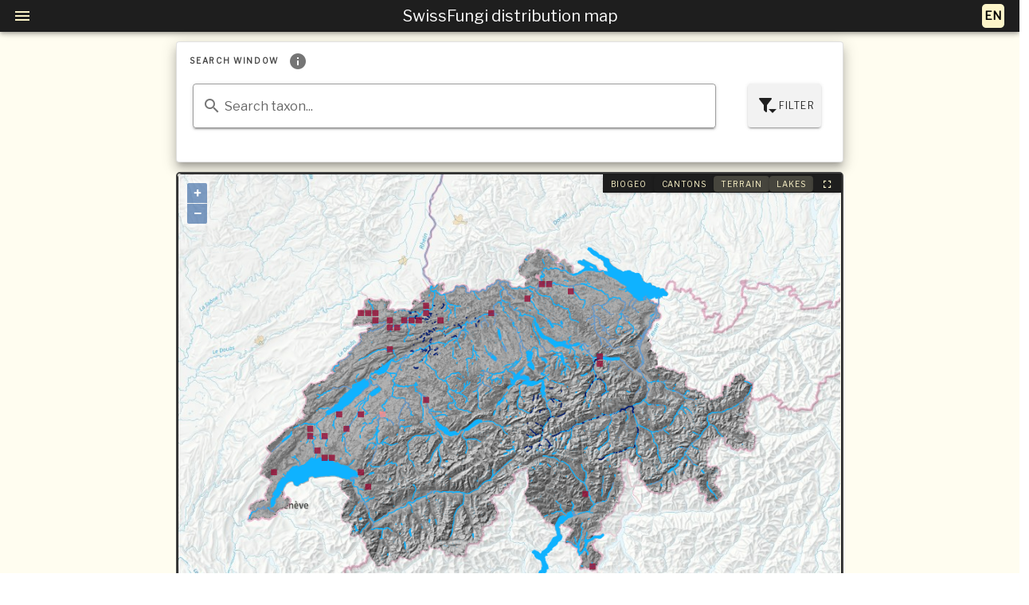

--- FILE ---
content_type: text/html; charset=UTF-8
request_url: https://www.wsl.ch/map_fungi/search?taxon=28895&lang=en
body_size: 1155
content:
<!DOCTYPE html><html lang=de><head><meta charset=utf-8><meta http-equiv=X-UA-Compatible content="IE=edge,chrome=1"><meta name=viewport content="width=device-width,initial-scale=1,maximum-scale=1"><link rel=icon href=favicon.ico><title>Distribution Map</title><style>#not-compatible-browser {

      width: 800px;
      margin: auto;
      margin-top: 50px;
      box-shadow: 0 0 8px #888;
      background: #FAEBD7;
      text-align: center;
      padding: 2px;
    }

    #not-compatible-browser div {
      margin: 15px 0;
      padding: 2px;
    }</style><link href=js/lang-de-json.da80dc1e.js rel=prefetch><link href=js/lang-en-json.578beff8.js rel=prefetch><link href=js/lang-fr-json.f2a4d19c.js rel=prefetch><link href=js/lang-it-json.01e129ba.js rel=prefetch><link href=css/app.e8abb698.css rel=preload as=style><link href=css/chunk-vendors.9110e249.css rel=preload as=style><link href=js/app.b7d6d5c3.js rel=preload as=script><link href=js/chunk-vendors.356028ee.js rel=preload as=script><link href=css/chunk-vendors.9110e249.css rel=stylesheet><link href=css/app.e8abb698.css rel=stylesheet></head><body><noscript><strong>We're sorry but this website doesn't work properly without JavaScript enabled. Please enable it to continue.</strong></noscript><div id=not-compatible-browser style="display: none"><div>Ihr Webbrowser ist nicht mit der Anwendung kompatibel.<br>Sie verwenden wahrscheinlich den Internet Explorer 11.<br>Bitte verwenden Sie eine neuere Version oder einen anderen Webbrowser.</div><div>Votre navigateur Web n'est pas compatible avec l'application.<br>Vous utilisez probablement Internet Explorer 11.<br>Veuillez utiliser une version plus récente ou un autre navigateur Web .</div><div>Il vostro browser non è compatibile con l'applicazione.<br>Probabilmente state usando Internet Explorer 11.<br>Vi preghiamo di usare una versione più recente o un altro browser.<br><br><hr><br><a href=https://www.mozilla.org/de/firefox/new/ target=_blank>Firefox</a>, <a href="https://support.google.com/chrome/answer/95346?co=GENIE.Platform%3DDesktop&hl=de" target=_blank>Chrome</a>, <a href=https://www.microsoft.com/en-us/edge target=_blank>Microsoft Edge</a></div></div><div id=app></div><script src=js/chunk-vendors.356028ee.js></script><script src=js/app.b7d6d5c3.js></script></body><script>const notCompatibleBrowserMessage = document.getElementById('not-compatible-browser');
  if(notCompatibleBrowserMessage){
    notCompatibleBrowserMessage.style.display = 'block'
  }</script></html>

--- FILE ---
content_type: text/css
request_url: https://www.wsl.ch/map_fungi/css/app.e8abb698.css
body_size: 1470
content:
@import url(https://fonts.googleapis.com/css?family=Libre+Franklin&display=swap);html[data-v-2a4cdc3a]{overflow-y:auto;height:100%}body[data-v-2a4cdc3a]{font-family:Libre Franklin,serif;height:100%}.level1-z-index[data-v-2a4cdc3a]{z-index:1}.app-nav-drawer-item[data-v-2a4cdc3a]{color:#faebd7}.app-navigation-drawer[data-v-2a4cdc3a]{background-color:#1e1e1e!important;color:#fff!important}#app-locale-changer[data-v-2a4cdc3a]{background-color:#fdf5c9;padding:3px;margin:3px;border-radius:5px;color:#000;text-decoration:none;text-transform:uppercase;text-align:center;font-size:15px;font-weight:700;line-height:24px;display:block}.app-locale-changer-option[data-v-2a4cdc3a]{background-color:#fdf5c9}#app-menu-icon[data-v-2a4cdc3a]{color:#fdf5c9}html[data-v-4d1f45b6]{overflow-y:auto;height:100%}body[data-v-4d1f45b6]{font-family:Libre Franklin,serif;height:100%}.level1-z-index[data-v-4d1f45b6]{z-index:1}a[data-v-4d1f45b6]{color:inherit!important;text-decoration:none}#app-footer[data-v-4d1f45b6]{background-color:#1e1e1e;left:0;right:0;bottom:0;margin-top:50px}html[data-v-f9a9fd68]{overflow-y:auto;height:100%}body[data-v-f9a9fd68]{font-family:Libre Franklin,serif;height:100%}.level1-z-index[data-v-f9a9fd68]{z-index:1}#app-close-button[data-v-f9a9fd68]{color:#970e36}html[data-v-3419363c]{overflow-y:auto;height:100%}body[data-v-3419363c]{font-family:Libre Franklin,serif;height:100%}.level1-z-index[data-v-3419363c]{z-index:1}h3[data-v-3419363c]{color:#fdf5c9}#app-image[data-v-3419363c]{width:100px;height:100px;background-size:contain;cursor:pointer;border-radius:5px}#app-image-card[data-v-3419363c]{background-color:#1e1e1e;max-width:100px;margin:10px}#app-image-gallery[data-v-3419363c]{background-color:#1e1e1e;color:#fdf5c9;padding:15px 25px 15px 25px;margin-bottom:40px;margin-top:50px}.app-image-caption[data-v-3419363c]{opacity:1;display:block;width:100%;color:#fff;border-radius:5px;padding:3px 3px 10px 3px;font-size:small}.app-carousel-item[data-v-3419363c],.app-image-caption[data-v-3419363c]{background-color:#000;text-align:center}#app-carousel[data-v-3419363c]{border:2px solid #faebd7}.progress[data-v-7364a47f]{position:absolute;top:50%;right:50%}html[data-v-041ef2b8]{overflow-y:auto;height:100%}body[data-v-041ef2b8]{font-family:Libre Franklin,serif;height:100%}.level1-z-index[data-v-041ef2b8]{z-index:1}#app-popup-observation[data-v-041ef2b8]{position:absolute!important}#app-table-popup-observation[data-v-041ef2b8]{white-space:nowrap!important}#app-popup-observation-button[data-v-041ef2b8]{color:#970e36}html[data-v-19300eb4]{overflow-y:auto;height:100%}body[data-v-19300eb4]{font-family:Libre Franklin,serif;height:100%}.level1-z-index[data-v-19300eb4]{z-index:1}#app-export-map[data-v-19300eb4]{margin-top:5px;margin-bottom:30px;float:right}html[data-v-2627b854]{overflow-y:auto;height:100%}body[data-v-2627b854]{font-family:Libre Franklin,serif;height:100%}.level1-z-index[data-v-2627b854]{z-index:1}.hide[data-v-2627b854]{display:none}#mask-container[data-v-2627b854]{position:absolute;background:rgba(255,51,0,.1);border:2px dashed #f30}.map-template-container[data-v-2627b854]{position:relative;height:600px;width:100%;margin:auto;border:2px solid #424242;border-radius:5px}#map-container[data-v-2627b854]{position:relative;height:100%;width:100%;border:1px solid #1e1e1e;border-radius:5px}#app-additional-layers-button[data-v-2627b854]{position:absolute;background-color:#1e1e1e;right:0}#app-cursor-position[data-v-2627b854]{font-size:12px;margin-top:5px;margin-bottom:30px;padding:2px}#app-coordinates-display[data-v-2627b854]{margin-top:3px;font-size:12px;padding:8px;width:-webkit-fit-content;width:-moz-fit-content;width:fit-content}[data-v-2627b854]:-webkit-full-screen{background-color:#424242;position:relative!important}[data-v-2627b854]:-ms-fullscreen{background-color:#424242;position:relative!important}[data-v-2627b854]:fullscreen{background-color:#424242;position:relative!important}.active[data-v-2627b854]{color:#fdf5c9}.app-layer-button[data-v-2627b854]{background-color:#1e1e1e!important;color:#fdf5c9}.app-protection-list-tables[data-v-7d6674b0] .v-data-table-header{white-space:nowrap!important}html[data-v-5ae85e93]{overflow-y:auto;height:100%}body[data-v-5ae85e93]{font-family:Libre Franklin,serif;height:100%}.level1-z-index[data-v-5ae85e93]{z-index:1}.highlighted-element[data-v-5ae85e93]{color:#970e36}html[data-v-0dc5fe86]{overflow-y:auto;height:100%}body[data-v-0dc5fe86]{font-family:Libre Franklin,serif;height:100%}.level1-z-index[data-v-0dc5fe86]{z-index:1}#icon-outside-timerange[data-v-0dc5fe86]{color:#ff8f8f}#icon-within-timerange[data-v-0dc5fe86]{color:#970e36}html[data-v-4306de6d]{overflow-y:auto;height:100%}body[data-v-4306de6d]{font-family:Libre Franklin,serif;height:100%}.level1-z-index[data-v-4306de6d]{z-index:1}#app-search-header[data-v-4306de6d],#app-selected-timerange-header[data-v-4306de6d]{color:#424242}#app-selected-search-languages[data-v-4306de6d],#app-selected-search-timerange[data-v-4306de6d]{font-size:11px;white-space:pre}.app-search-bar-button[data-v-4306de6d]{height:55px!important;display:inline-block}html[data-v-0e605285]{overflow-y:auto;height:100%}body[data-v-0e605285]{font-family:Libre Franklin,serif;height:100%}.level1-z-index[data-v-0e605285]{z-index:1}#icon-outside-timerange[data-v-0e605285]{color:#ffd100}#icon-within-timerange[data-v-0e605285]{color:#970e36}td[data-v-d4d72242],th[data-v-d4d72242]{text-align:left;padding:2px}#app-infotable[data-v-d4d72242]{margin-top:10px}.app-chart[data-v-3288a3f5]{font-family:Libre Franklin!important}html[data-v-80f9d410]{overflow-y:auto;height:100%}body[data-v-80f9d410]{font-family:Libre Franklin,serif;height:100%}.level1-z-index[data-v-80f9d410]{z-index:1}#app-layout-main-page[data-v-80f9d410]{height:100%;background-color:#fffdf0;padding:0}html{overflow-y:auto}body,html{height:100%}body{font-family:Libre Franklin,serif}.level1-z-index{z-index:1}

--- FILE ---
content_type: text/javascript
request_url: https://www.wsl.ch/map_fungi/js/app.b7d6d5c3.js
body_size: 92990
content:
(function(t){function e(e){for(var n,r,o=e[0],c=e[1],l=e[2],u=0,h=[];u<o.length;u++)r=o[u],Object.prototype.hasOwnProperty.call(s,r)&&s[r]&&h.push(s[r][0]),s[r]=0;for(n in c)Object.prototype.hasOwnProperty.call(c,n)&&(t[n]=c[n]);d&&d(e);while(h.length)h.shift()();return i.push.apply(i,l||[]),a()}function a(){for(var t,e=0;e<i.length;e++){for(var a=i[e],n=!0,r=1;r<a.length;r++){var c=a[r];0!==s[c]&&(n=!1)}n&&(i.splice(e--,1),t=o(o.s=a[0]))}return t}var n={},s={app:0},i=[];function r(t){return o.p+"js/"+({"lang-de-json":"lang-de-json","lang-en-json":"lang-en-json","lang-fr-json":"lang-fr-json","lang-it-json":"lang-it-json"}[t]||t)+"."+{"lang-de-json":"da80dc1e","lang-en-json":"578beff8","lang-fr-json":"f2a4d19c","lang-it-json":"01e129ba"}[t]+".js"}function o(e){if(n[e])return n[e].exports;var a=n[e]={i:e,l:!1,exports:{}};return t[e].call(a.exports,a,a.exports,o),a.l=!0,a.exports}o.e=function(t){var e=[],a=s[t];if(0!==a)if(a)e.push(a[2]);else{var n=new Promise((function(e,n){a=s[t]=[e,n]}));e.push(a[2]=n);var i,c=document.createElement("script");c.charset="utf-8",c.timeout=120,o.nc&&c.setAttribute("nonce",o.nc),c.src=r(t);var l=new Error;i=function(e){c.onerror=c.onload=null,clearTimeout(u);var a=s[t];if(0!==a){if(a){var n=e&&("load"===e.type?"missing":e.type),i=e&&e.target&&e.target.src;l.message="Loading chunk "+t+" failed.\n("+n+": "+i+")",l.name="ChunkLoadError",l.type=n,l.request=i,a[1](l)}s[t]=void 0}};var u=setTimeout((function(){i({type:"timeout",target:c})}),12e4);c.onerror=c.onload=i,document.head.appendChild(c)}return Promise.all(e)},o.m=t,o.c=n,o.d=function(t,e,a){o.o(t,e)||Object.defineProperty(t,e,{enumerable:!0,get:a})},o.r=function(t){"undefined"!==typeof Symbol&&Symbol.toStringTag&&Object.defineProperty(t,Symbol.toStringTag,{value:"Module"}),Object.defineProperty(t,"__esModule",{value:!0})},o.t=function(t,e){if(1&e&&(t=o(t)),8&e)return t;if(4&e&&"object"===typeof t&&t&&t.__esModule)return t;var a=Object.create(null);if(o.r(a),Object.defineProperty(a,"default",{enumerable:!0,value:t}),2&e&&"string"!=typeof t)for(var n in t)o.d(a,n,function(e){return t[e]}.bind(null,n));return a},o.n=function(t){var e=t&&t.__esModule?function(){return t["default"]}:function(){return t};return o.d(e,"a",e),e},o.o=function(t,e){return Object.prototype.hasOwnProperty.call(t,e)},o.p="",o.oe=function(t){throw console.error(t),t};var c=window["webpackJsonp"]=window["webpackJsonp"]||[],l=c.push.bind(c);c.push=e,c=c.slice();for(var u=0;u<c.length;u++)e(c[u]);var d=l;i.push([0,"chunk-vendors"]),a()})({0:function(t,e,a){t.exports=a("56d7")},"07c0":function(t,e,a){},"0a23":function(t,e,a){},"0ec9":function(t,e,a){},1671:function(t,e,a){},"1e0c":function(t,e,a){"use strict";var n=a("0ec9"),s=a.n(n);s.a},"1f69":function(t,e,a){"use strict";var n=a("935e"),s=a.n(n);s.a},2307:function(t,e,a){"use strict";var n=a("b108"),s=a.n(n);s.a},"24a3":function(t,e,a){},3995:function(t,e,a){},"405e":function(t,e,a){"use strict";var n=a("1671"),s=a.n(n);s.a},4574:function(t,e,a){},4678:function(t,e,a){var n={"./af":"2bfb","./af.js":"2bfb","./ar":"8e73","./ar-dz":"a356","./ar-dz.js":"a356","./ar-kw":"423e","./ar-kw.js":"423e","./ar-ly":"1cfd","./ar-ly.js":"1cfd","./ar-ma":"0a84","./ar-ma.js":"0a84","./ar-sa":"8230","./ar-sa.js":"8230","./ar-tn":"6d833","./ar-tn.js":"6d833","./ar.js":"8e73","./az":"485c","./az.js":"485c","./be":"1fc1","./be.js":"1fc1","./bg":"84aa","./bg.js":"84aa","./bm":"a7fa","./bm.js":"a7fa","./bn":"9043","./bn.js":"9043","./bo":"d26a","./bo.js":"d26a","./br":"6887","./br.js":"6887","./bs":"2554","./bs.js":"2554","./ca":"d716","./ca.js":"d716","./cs":"3c0d","./cs.js":"3c0d","./cv":"03ec","./cv.js":"03ec","./cy":"9797","./cy.js":"9797","./da":"0f14","./da.js":"0f14","./de":"b469","./de-at":"b3eb","./de-at.js":"b3eb","./de-ch":"bb71","./de-ch.js":"bb71","./de.js":"b469","./dv":"598a","./dv.js":"598a","./el":"8d47","./el.js":"8d47","./en-SG":"cdab","./en-SG.js":"cdab","./en-au":"0e6b","./en-au.js":"0e6b","./en-ca":"3886","./en-ca.js":"3886","./en-gb":"39a6","./en-gb.js":"39a6","./en-ie":"e1d3","./en-ie.js":"e1d3","./en-il":"7333","./en-il.js":"7333","./en-nz":"6f50","./en-nz.js":"6f50","./eo":"65db","./eo.js":"65db","./es":"898b","./es-do":"0a3c","./es-do.js":"0a3c","./es-us":"55c9","./es-us.js":"55c9","./es.js":"898b","./et":"ec18","./et.js":"ec18","./eu":"0ff2","./eu.js":"0ff2","./fa":"8df4","./fa.js":"8df4","./fi":"81e9","./fi.js":"81e9","./fo":"0721","./fo.js":"0721","./fr":"9f26","./fr-ca":"d9f8","./fr-ca.js":"d9f8","./fr-ch":"0e49","./fr-ch.js":"0e49","./fr.js":"9f26","./fy":"7118","./fy.js":"7118","./ga":"5120","./ga.js":"5120","./gd":"f6b4","./gd.js":"f6b4","./gl":"8840","./gl.js":"8840","./gom-latn":"0caa","./gom-latn.js":"0caa","./gu":"e0c5","./gu.js":"e0c5","./he":"c7aa","./he.js":"c7aa","./hi":"dc4d","./hi.js":"dc4d","./hr":"4ba9","./hr.js":"4ba9","./hu":"5b14","./hu.js":"5b14","./hy-am":"d6b6","./hy-am.js":"d6b6","./id":"5038","./id.js":"5038","./is":"0558","./is.js":"0558","./it":"6e98","./it-ch":"6f12","./it-ch.js":"6f12","./it.js":"6e98","./ja":"079e","./ja.js":"079e","./jv":"b540","./jv.js":"b540","./ka":"201b","./ka.js":"201b","./kk":"6d79","./kk.js":"6d79","./km":"e81d","./km.js":"e81d","./kn":"3e92","./kn.js":"3e92","./ko":"22f8","./ko.js":"22f8","./ku":"2421","./ku.js":"2421","./ky":"9609","./ky.js":"9609","./lb":"440c","./lb.js":"440c","./lo":"b29d","./lo.js":"b29d","./lt":"26f9","./lt.js":"26f9","./lv":"b97c","./lv.js":"b97c","./me":"293c","./me.js":"293c","./mi":"688b","./mi.js":"688b","./mk":"6909","./mk.js":"6909","./ml":"02fb","./ml.js":"02fb","./mn":"958b","./mn.js":"958b","./mr":"39bd","./mr.js":"39bd","./ms":"ebe4","./ms-my":"6403","./ms-my.js":"6403","./ms.js":"ebe4","./mt":"1b45","./mt.js":"1b45","./my":"8689","./my.js":"8689","./nb":"6ce3","./nb.js":"6ce3","./ne":"3a391","./ne.js":"3a391","./nl":"facd","./nl-be":"db29","./nl-be.js":"db29","./nl.js":"facd","./nn":"b84c","./nn.js":"b84c","./pa-in":"f3ff","./pa-in.js":"f3ff","./pl":"8d57","./pl.js":"8d57","./pt":"f260","./pt-br":"d2d4","./pt-br.js":"d2d4","./pt.js":"f260","./ro":"972c","./ro.js":"972c","./ru":"957c","./ru.js":"957c","./sd":"6784","./sd.js":"6784","./se":"ffff","./se.js":"ffff","./si":"eda5","./si.js":"eda5","./sk":"7be6","./sk.js":"7be6","./sl":"8155","./sl.js":"8155","./sq":"c8f3","./sq.js":"c8f3","./sr":"cf1e","./sr-cyrl":"13e9","./sr-cyrl.js":"13e9","./sr.js":"cf1e","./ss":"52bd","./ss.js":"52bd","./sv":"5fbd","./sv.js":"5fbd","./sw":"74dc","./sw.js":"74dc","./ta":"3de5","./ta.js":"3de5","./te":"5cbb","./te.js":"5cbb","./tet":"576c","./tet.js":"576c","./tg":"3b1b","./tg.js":"3b1b","./th":"10e8","./th.js":"10e8","./tl-ph":"0f38","./tl-ph.js":"0f38","./tlh":"cf75","./tlh.js":"cf75","./tr":"0e81","./tr.js":"0e81","./tzl":"cf51","./tzl.js":"cf51","./tzm":"c109","./tzm-latn":"b53d","./tzm-latn.js":"b53d","./tzm.js":"c109","./ug-cn":"6117","./ug-cn.js":"6117","./uk":"ada2","./uk.js":"ada2","./ur":"5294","./ur.js":"5294","./uz":"2e8c","./uz-latn":"010e","./uz-latn.js":"010e","./uz.js":"2e8c","./vi":"2921","./vi.js":"2921","./x-pseudo":"fd7e","./x-pseudo.js":"fd7e","./yo":"7f33","./yo.js":"7f33","./zh-cn":"5c3a","./zh-cn.js":"5c3a","./zh-hk":"49ab","./zh-hk.js":"49ab","./zh-tw":"90ea","./zh-tw.js":"90ea"};function s(t){var e=i(t);return a(e)}function i(t){if(!a.o(n,t)){var e=new Error("Cannot find module '"+t+"'");throw e.code="MODULE_NOT_FOUND",e}return n[t]}s.keys=function(){return Object.keys(n)},s.resolve=i,t.exports=s,s.id="4678"},"54bc":function(t,e,a){},"56d7":function(t,e,a){"use strict";a.r(e);a("a4d3"),a("e01a"),a("b636"),a("dc8d"),a("efe9"),a("d28b"),a("2a1b"),a("80e0"),a("6b9e"),a("197b"),a("2351"),a("8172"),a("944a"),a("81b8"),a("99af"),a("a874"),a("a623"),a("cb29"),a("4de4"),a("7db0"),a("c740"),a("0481"),a("5db7"),a("4160"),a("a630"),a("caad"),a("c975"),a("e260"),a("a15b"),a("baa5"),a("d81d"),a("5ded"),a("13d5"),a("f4dd"),a("fb6a"),a("45fc"),a("f785"),a("a434"),a("4069"),a("73d9"),a("c19f"),a("82da"),a("ace4"),a("efec"),a("b56e"),a("b0c0"),a("0c47"),a("4ec9"),a("5327"),a("79a8"),a("9ff9"),a("3ea3"),a("40d9"),a("ff9c"),a("0ac8"),a("f664"),a("4057"),a("bc01"),a("6b93"),a("ca21"),a("90d7"),a("2af1"),a("0261"),a("7898"),a("23dc"),a("b65f"),a("a9e3"),a("35b3"),a("f00c"),a("8ba4"),a("9129"),a("583b"),a("aff5"),a("e6e1"),a("c35a"),a("25eb"),a("b680"),a("cca6"),a("12a8"),a("e71b"),a("4fad"),a("dca8"),a("c1f9"),a("e439"),a("dbb4"),a("7039"),a("3410"),a("2b19"),a("c906"),a("e21d"),a("e43e"),a("b64b"),a("bf96"),a("5bf7"),a("cee8"),a("af93"),a("131a"),a("d3b7"),a("07ac"),a("e6cf"),a("a79d"),a("a6fd"),a("4ae1"),a("3f3a"),a("ac16"),a("5d41"),a("9e4a"),a("7f78"),a("c760"),a("db96"),a("1bf2"),a("d6dd"),a("7ed3"),a("8b9a"),a("4d63"),a("ac1f"),a("5377"),a("25f0"),a("6062"),a("f5b2"),a("8a79"),a("f6d6"),a("2532"),a("3ca3"),a("466d"),a("843c"),a("4d90"),a("d80f"),a("38cf"),a("5319"),a("841c"),a("1276"),a("2ca0"),a("498a"),a("1e25"),a("eee7"),a("18a5"),a("1393"),a("04d3"),a("cc71"),a("c7cd"),a("9767"),a("1913"),a("c5d0"),a("9911"),a("c96a"),a("2315"),a("4c53"),a("664f"),a("cfc3"),a("4a9b"),a("fd87"),a("8b09"),a("143c"),a("5cc6"),a("8a59"),a("84c3"),a("fb2c"),a("9a8c"),a("a975"),a("735e"),a("c1ac"),a("d139"),a("3a7b"),a("d5d6"),a("20bf"),a("82f8"),a("e91f"),a("60bd"),a("5f96"),a("3280"),a("3fcc"),a("ec97"),a("ca91"),a("25a1"),a("cd26"),a("3c5d"),a("2954"),a("649e"),a("219c"),a("170b"),a("b39a"),a("72f7"),a("10d1"),a("1fe2"),a("eba5"),a("8883"),a("dad3"),a("8182"),a("1034"),a("8fe5"),a("c206"),a("477f"),a("97fb"),a("d2af"),a("9f9a"),a("ceef"),a("8a1a"),a("43b3"),a("ba74"),a("567a"),a("9c87"),a("094c"),a("a9cd"),a("e7dd"),a("54ec"),a("4e16"),a("f43e"),a("70e3"),a("bdd4"),a("2abc"),a("48be"),a("95e8"),a("78ed"),a("36a4"),a("c3bb"),a("b968"),a("58fc"),a("355d"),a("9f2f"),a("6b9f"),a("bf3c"),a("a5eb"),a("f20a"),a("0ebb"),a("9029"),a("fbec"),a("6380"),a("66c1"),a("bd98"),a("e6bd"),a("b10f"),a("6dd7"),a("0308"),a("aa01"),a("e3df"),a("015a"),a("85ca"),a("74d4"),a("dee5"),a("b628"),a("d644"),a("658e"),a("0b52"),a("9661"),a("0a8d"),a("e495"),a("72d0"),a("f2be"),a("2705"),a("a9a1"),a("4a2e"),a("0466"),a("7cdf"),a("5333"),a("0e13"),a("ad9d"),a("6a90"),a("e176"),a("e95e"),a("71f8"),a("ef4d"),a("4c9e"),a("6789"),a("f124"),a("b294"),a("adbd"),a("159b"),a("ddb0"),a("130f"),a("9f96"),a("2b3d"),a("bf19"),a("9861");var n=function(){var t=this,e=t.$createElement,a=t._self._c||e;return a("v-app",{attrs:{id:"app"}},[a("main-page")],1)},s=[],i=function(){var t=this,e=t.$createElement,a=t._self._c||e;return a("v-container",{attrs:{fluid:"",id:"app-layout-main-page"}},[a("v-row",{attrs:{"no-gutters":""}},[a("v-col",{attrs:{cols:"12"}},[a("v-row",{attrs:{"no-gutters":""}},[a("v-col",{attrs:{cols:"12"}},[a("application-header")],1)],1),a("v-row",[a("v-col",{attrs:{cols:"12",xl:"6",lg:"8",md:"10",sm:"12",xs:"12","offset-md":"1","offset-lg":"2","offset-xl":"3"}},[a("search-window"),a("map-open-layers"),t.showResult?a("search-result"):t._e(),t.showProtection?a("protection-status",{staticStyle:{width:"99%","padding-top":"50px"}}):t._e(),t.showStatistics?a("species-overview"):t._e(),t.showStatistics?a("image-gallery"):t._e()],1)],1),a("application-footer"),a("app-popup",{attrs:{title:t.$t("main.errorMessage"),text:t.$t("main.errorText"),showPopup:t.showDialog},on:{"update:showPopup":function(e){t.showDialog=e},"update:show-popup":function(e){t.showDialog=e},cancel:function(e){t.showDialog=!1}}}),a("app-popup",{attrs:{title:t.$t("main.noObservationsMessage"),text:t.$t("main.noObservationsText"),showPopup:t.showDialogNoObservations},on:{"update:showPopup":function(e){t.showDialogNoObservations=e},"update:show-popup":function(e){t.showDialogNoObservations=e},cancel:function(e){t.showDialogNoObservations=!1}}})],1)],1)],1)},r=[],o=function(){var t=this,e=t.$createElement,a=t._self._c||e;return a("v-container",{attrs:{fluid:"","pa-0":""},on:{click:function(e){e.stopPropagation(),t.drawer=!1}}},[a("v-navigation-drawer",{staticClass:"app-navigation-drawer",attrs:{app:"","disable-resize-watcher":"","overlay-opacity":"0"},model:{value:t.drawer,callback:function(e){t.drawer=e},expression:"drawer"}},t._l(t.navigationContent,(function(e){return a("v-list",{key:e.id},[a("v-list-item",[a("v-list-item-action",[a("v-icon",{staticClass:"white--text"},[t._v(t._s(e.icon))])],1),a("v-list-item-content",[a("v-list-item-title",{staticClass:"white--text"},[a("a",{staticClass:"app-nav-drawer-item",attrs:{href:e.url,target:"_blank"}},[t._v(t._s(t.$t(e.text))+" ")])])],1)],1)],1)})),1),a("v-app-bar",{staticClass:"app-navigation-drawer",attrs:{height:"40px"}},[a("v-app-bar-nav-icon",{attrs:{id:"app-menu-icon"},on:{click:function(e){e.stopPropagation(),t.drawer=!t.drawer}}}),a("v-spacer"),t.isFungusApp?a("v-toolbar-title",[t._v(t._s(t.$t("structure.appTitleFungi")))]):t.isLichenApp?a("v-toolbar-title",[t._v(t._s(t.$t("structure.appTitleLichens")))]):t._e(),a("v-spacer"),a("div",[a("select",{directives:[{name:"model",rawName:"v-model",value:t.selectedLang,expression:"selectedLang"}],attrs:{id:"app-locale-changer",title:t.$t("title.language")},on:{change:function(e){var a=Array.prototype.filter.call(e.target.options,(function(t){return t.selected})).map((function(t){var e="_value"in t?t._value:t.value;return e}));t.selectedLang=e.target.multiple?a:a[0]}}},t._l(t.languages,(function(e){return a("option",{key:e,staticClass:"app-locale-changer-option",domProps:{value:e}},[t._v(t._s(e)+" ")])})),0)])],1)],1)},c=[],l={name:"ApplicationHeader",data:function(){return{languages:["de","fr","it","en"],navigationContent:[{id:"EM",text:"",url:"",icon:""}],drawer:!1,clipped:!1,selectedLang:this.$store.state.lang}},computed:{lang:function(){return this.selectedLang},isFungusApp:function(){return this.$store.getters.isFungusApp},isLichenApp:function(){return this.$store.getters.isLichenApp}},watch:{lang:function(){this.$store.commit("setLang",this.lang);var t="search?taxon="+this.$store.state.taxonId+"&start="+this.$store.state.yearRange.min+"&end="+this.$store.state.yearRange.max+"&lang="+this.$store.state.lang;this.$store.commit("setQueryURL",t)},isFungusApp:function(){this.loadMenu()},isLichenApp:function(){this.loadMenu()}},methods:{loadMenu:function(){this.isFungusApp?this.navigationContent.push({id:"SF",text:"SwissFungi",url:"https://swissfungi.wsl.ch/en/index.html",icon:"home"},{id:"SU",text:"structure.substratelist",url:"https://swissfungi.wsl.ch/de/verbreitungsdaten/substratliste.html",icon:"mdi-leaf"},{id:"CF",text:"structure.contact",url:"https://www.wsl.ch/de/mitarbeitende/gross.html",icon:"mdi-email-outline"}):this.navigationContent.push({id:"SL",text:"SwissLichens",url:"https://swisslichens.wsl.ch/de/index.html",icon:"home"},{id:"SU",text:"structure.substratelist",url:"http://merkur.wsl.ch/didado/lichenweb2.substrat",icon:"mdi-leaf"},{id:"CL",text:"structure.contact",url:"https://www.wsl.ch/de/mitarbeitende/stofer.html",icon:"mdi-email-outline"})}}},u=l,d=(a("405e"),a("2877")),h=a("6544"),p=a.n(h),m=a("40dc"),f=a("5bc1"),g=a("a523"),b=a("132d"),v=a("8860"),y=a("da13"),x=a("1800"),w=a("5d23"),_=a("f774"),$=a("2fa4"),L=a("2a7f"),S=Object(d["a"])(u,o,c,!1,null,"2a4cdc3a",null),j=S.exports;p()(S,{VAppBar:m["a"],VAppBarNavIcon:f["a"],VContainer:g["a"],VIcon:b["a"],VList:v["a"],VListItem:y["a"],VListItemAction:x["a"],VListItemContent:w["a"],VListItemTitle:w["b"],VNavigationDrawer:_["a"],VSpacer:$["a"],VToolbarTitle:L["a"]});var C=function(){var t=this,e=t.$createElement,a=t._self._c||e;return a("v-footer",{staticClass:"level1-z-index",attrs:{dark:"",id:"app-footer"}},[a("v-spacer"),a("div",[a("a",{attrs:{href:"https://www.wsl.ch/de/index.html",title:t.$t("title.wsl"),target:"_blank"}},[t._v(" © "+t._s(t.$t("structure.wsl"))+" ")]),t._v(" | "+t._s((new Date).getFullYear())+" ")])],1)},R=[],F={name:"ApplicationFooter",computed:{screenSize:function(){switch(this.$vuetify.breakpoint.name){case"xs":return"mobile";case"sm":return"mobile";case"md":return"normal";case"lg":return"normal";case"xl":return"normal";default:return"normal"}}},watch:{screenSize:function(){this.setScreenSize()}},methods:{setScreenSize:function(){"mobile"===this.screenSize?(document.getElementById("app-footer").style.marginTop="60px",document.getElementById("app-footer").style.position=""):document.getElementById("app-footer").style.marginTop="60px"}},mounted:function(){this.setScreenSize()}},O=F,I=(a("bdaf"),a("553a")),P=Object(d["a"])(O,C,R,!1,null,"4d1f45b6",null),T=P.exports;p()(P,{VFooter:I["a"],VSpacer:$["a"]});var k=function(){var t=this,e=t.$createElement,a=t._self._c||e;return a("v-dialog",{attrs:{value:t.showPopup,width:"fit-content"},on:{"click:outside":function(e){return t.$emit("cancel")}}},[a("v-card",[a("v-card-title",[t._v(" "+t._s(t.title)+" ")]),a("v-divider"),a("v-card-text",{staticClass:"text--primary",domProps:{innerHTML:t._s(t.text)}}),a("v-card-actions",[a("v-spacer"),a("v-btn",{attrs:{title:t.$t("title.cancel"),id:"app-close-button",text:""},on:{click:function(e){return t.$emit("cancel")}}},[t._v(" "+t._s(t.$t("general.close"))+" ")])],1)],1)],1)},D=[],N={name:"AppPopup",props:{title:{type:String,default:""},text:{type:String,default:""},showPopup:{type:Boolean,default:!1}}},A=N,E=(a("ff0a"),a("8336")),V=a("b0af"),M=a("99d9"),B=a("169a"),U=a("ce7e"),z=Object(d["a"])(A,k,D,!1,null,"f9a9fd68",null),G=z.exports;p()(z,{VBtn:E["a"],VCard:V["a"],VCardActions:M["a"],VCardText:M["b"],VCardTitle:M["c"],VDialog:B["a"],VDivider:U["a"],VSpacer:$["a"]});var q=function(){var t=this,e=t.$createElement,a=t._self._c||e;return a("v-container",{attrs:{fluid:"","pa-0":"","mt-1":""}},[a("v-card",{staticClass:"mx-auto",attrs:{outlined:"",elevation:"10",id:"app-image-gallery"}},[a("v-row",[a("v-col",[a("h3",[t._v(t._s(t.$t("images.imageGalleryTitle"))+" ")])])],1),0===t.images.length?a("v-row",[a("v-col",[t._v(t._s(t.$t("images.noImages")))])],1):t._e(),a("v-row",t._l(t.images,(function(e,n){return a("v-card",{key:e.url,staticClass:"d-flex",attrs:{flat:"",id:"app-image-card"}},[a("v-img",{staticClass:"grey",attrs:{src:e.url,"lazy-src":e.url,alt:e.alt,title:e.alt,"aspect-ratio":"1",id:"app-image"},on:{click:function(e){return t.openCarousel(n)}},scopedSlots:t._u([{key:"placeholder",fn:function(){return[a("v-row",{staticClass:"fill-height ma-0",attrs:{align:"center",justify:"center"}},[a("v-progress-circular",{attrs:{indeterminate:"",color:"grey lighten-5"}})],1)]},proxy:!0}],null,!0)})],1)})),1),a("v-dialog",{attrs:{width:"fit-content"},on:{keydown:[function(e){return!e.type.indexOf("key")&&t._k(e.keyCode,"right",39,e.key,["Right","ArrowRight"])||"button"in e&&2!==e.button?null:t.navigate("right",t.images.length-1)},function(e){return!e.type.indexOf("key")&&t._k(e.keyCode,"left",37,e.key,["Left","ArrowLeft"])||"button"in e&&0!==e.button?null:t.navigate("left",t.images.length-1)}]},model:{value:t.showCarousel,callback:function(e){t.showCarousel=e},expression:"showCarousel"}},[a("v-carousel",{attrs:{id:"app-carousel",width:"fit-content",height:"fit-content","show-arrows":t.images.length>1,"hide-delimiters":""},model:{value:t.index,callback:function(e){t.index=e},expression:"index"}},t._l(t.images,(function(e,n){return a("v-carousel-item",{key:n,staticClass:"app-carousel-item"},[a("img",{staticStyle:{"max-width":"100%"},attrs:{src:e.url,alt:e.alt}}),a("div",{staticClass:"app-image-caption"},[t._v(" "+t._s(e.title)+" ")])])})),1)],1)],1)],1)},H=[],Y=a("bc3a"),W=a.n(Y),Q={mapLayerFungus:"./services/fungus/fungus_net_art/MapServer/",mapLayerLichen:"./services/lichen/lichen_net_art/MapServer/"},X="rest/",Z=X+"species/",J=X+"diagram/",K=X+"config/",tt={config:K+"app/"},et={speciesByName:Z+"byName/",speciesNamesByTaxon:Z+"namesByTaxon/",speciesObservation:Z+"observations?",observationFirst:Z+"observations/first/",observationLast:Z+"observations/last/",observationLowest:Z+"observations/lowest/",observationHighest:Z+"observations/highest/",observationCount:Z+"observations/count/",observationSelected:Z+"observations/countSelected/",speciesImages:Z+"images/",protectionFungus:Z+"protectionFungus/",protectionLichen:Z+"protectionLichen/",dataBasisFungus:Z+"dataBasisFungus/",dataBasisLichen:Z+"dataBasisLichen/",isNeomycete:Z+"isNeomycete/",higherTaxonomyByGenus:Z+"higherTaxonomy/byGenus/",indexFungorumInfo:Z+"indexFungorum/"},at={diagramByMonth:J+"observations/byMonth/",diagramByAltitude:J+"observations/byAltitude/",diagramBySubstrateCoarse:J+"observations/bySubstrateCoarse/",diagramBySubstrateFine:J+"observations/bySubstrateFine/",diagramByEcotype:J+"observations/byEcotype/",diagramByHostPlant:J+"observations/byHostPlant/",diagramByHostFungus:J+"observations/byHostFungus/",diagramByWoodQuality:J+"observations/byWoodQuality/",diagramByWoodDistinction:J+"observations/byWoodDistinction/",diagramByMykoPartner:J+"observations/byMykoPartner/",diagramByDelarze:J+"observations/byDelarze/",diagramBySubstrate:J+"bySubstrate/"},nt={searchNameByID:"http://www.indexfungorum.org/Names/NamesRecord.asp?RecordID="},st={min:1800,max:(new Date).getFullYear()},it={min:1989,max:(new Date).getFullYear()},rt={min:1991,max:(new Date).getFullYear()},ot="FUNGUS",ct="LICHEN",lt={app_dark_red:"#970e36",app_light_red:"#ff8f8f",app_lightyellow:"#fdf5c9",app_dark_yellow:"#ffd100",app_grey:"#c4c0ba",app_lightgrey:"#f2f2f2",app_dark:"#424242",app_highlighted:"#970e36",app_font:"Libre Franklin"},ut={name:"ImageGallery",data:function(){return{images:[],index:null,showCarousel:!1}},computed:{taxonId:function(){return this.$store.state.taxonId},taxonName:function(){return this.$store.state.taxonName}},watch:{taxonId:{handler:function(){this.getImages()},immediate:!0},showCarousel:function(){var t=this,e=function e(a){27===a.keyCode?(t.showCarousel=!1,window.removeEventListener("keydown",e)):37===a.keyCode?t.navigate("left",t.images.length-1):39===a.keyCode&&t.navigate("right",t.images.length-1)};this.showCarousel?window.addEventListener("keydown",e):window.removeEventListener("keydown",e)}},methods:{openCarousel:function(t){this.index=t,this.showCarousel=!0},navigate:function(t,e){"left"===t?0===this.index?this.index=e:this.index--:"right"===t&&(this.index===e?this.index=0:this.index++)},fixUrl:function(t,e){var a=e.lastIndexOf(".")>=0,n=a?e.substr(0,e.lastIndexOf(".")):e;return"jpeg"===e.split(".").pop()?encodeURI("".concat(t).concat(e)):encodeURI("".concat(t).concat(n,".jpg"))},getImages:function(){var t=this;this.images=[],W.a.get(et.speciesImages+this.taxonId).then((function(e){e.data.forEach((function(e){var a=e.imageText?" ("+e.imageText+")":"",n={url:t.fixUrl(e.imagePath,e.imageFilename),alt:t.$store.state.currentName+a+", ©"+e.imageCopyright.replace("&#169;","")+" ("+e.imageFilename+" )",title:t.$store.state.currentName+a+", ©"+e.imageCopyright.replace("&#169;","")};t.images.push(n)}))})).catch((function(t){}))}}},dt=ut,ht=(a("1f69"),a("5e66")),pt=a("3e35"),mt=a("62ad"),ft=a("adda"),gt=a("490a"),bt=a("0fd9"),vt=Object(d["a"])(dt,q,H,!1,null,"3419363c",null),yt=vt.exports;p()(vt,{VCard:V["a"],VCarousel:ht["a"],VCarouselItem:pt["a"],VCol:mt["a"],VContainer:g["a"],VDialog:B["a"],VImg:ft["a"],VProgressCircular:gt["a"],VRow:bt["a"]});var xt=function(){var t=this,e=t.$createElement,a=t._self._c||e;return a("v-container",{attrs:{fluid:"","px-1":""}},[a("div",{staticClass:"map-template-container"},[a("div",{staticClass:"level1-z-index",attrs:{id:"app-additional-layers-button"}},[t._l(t.layers,(function(e){return a("v-btn",{key:e.id,staticClass:"app-layer-button",attrs:{"input-value":e.show,"active-class":"active","x-small":"",title:t.$t(e.title)},on:{click:function(a){t.toggleAdditionalLayer(e),t.handleAdditionalLayer(e)}}},[t._v(" "+t._s(t.$t(e.name))+" ")])})),a("v-btn",{staticClass:"app-layer-button",attrs:{"x-small":""},on:{click:t.toggleFullscreen}},[t.fullScreenActivated?a("v-icon",{attrs:{small:"",title:t.$t("title.exitFullscreen")}},[t._v("mdi-fullscreen-exit")]):a("v-icon",{attrs:{small:"",title:t.$t("title.enterFullscreen")}},[t._v("mdi-fullscreen")])],1)],2),t.mapReady?t._e():a("div",[a("map-updating")],1),a("div",{attrs:{id:"map-container"}},[t.renderPopupObservation?a("observation-popup",{attrs:{show:t.showPopupObservation,headers:t.headers,observations:t.observations,X:"EPSG:21781"===t.mousePositionControl.getProjection().code_?5e3*Math.ceil(Math.trunc(t.X)/5e3)-2500:5e3*Math.ceil(Math.trunc(t.X)/5e3)-2500+2e6,Y:"EPSG:21781"===t.mousePositionControl.getProjection().code_?5e3*Math.ceil(Math.trunc(t.Y)/5e3)-2500:5e3*Math.ceil(Math.trunc(t.Y)/5e3)-2500+1e6},on:{cancel:function(e){t.observations=[],t.showPopupObservation=!1}}}):t._e(),a("div",{staticClass:"hide",attrs:{id:"mask-container"}})],1),a("v-row",{staticClass:"mb-1 mt-0",attrs:{"no-gutters":""}},[a("v-col",{attrs:{cols:"6",xl:"6",lg:"6",md:"6",sm:"6",xs:"6"}},[a("div",{attrs:{id:"app-cursor-position"}},[a("v-row",{attrs:{"no-gutters":""}},[a("v-col",{attrs:{cols:"5",xl:"4",lg:"4",md:"5",sm:"5",xs:"5"}},[a("v-select",{staticStyle:{"font-size":"12px"},attrs:{items:t.coordinateSystems,dense:"","prepend-inner-icon":"mdi-crosshairs-gps",value:t.coordinateSystems[0],title:t.$t("title.coordinates")},on:{change:function(e){return t.changeMousePositionProjection(e)}}})],1),a("v-col",{attrs:{cols:"7",xl:"8",lg:"8",md:"7",sm:"7",xs:"7"}},[a("div",{attrs:{id:"app-coordinates-display"}})])],1)],1)]),a("v-col",{attrs:{cols:"6",xl:"6",lg:"6",md:"6",sm:"6",xs:"6"}},[a("map-download",{attrs:{map:t.map}})],1)],1)],1)])},wt=[],_t=function(){var t=this,e=t.$createElement,a=t._self._c||e;return a("transition",{attrs:{name:"fade"}},[a("v-progress-circular",{directives:[{name:"show",rawName:"v-show",value:t.show,expression:"show"}],staticClass:"progress",attrs:{indeterminate:"",size:"30"}})],1)},$t=[],Lt={name:"MapUpdating",data:function(){return{show:!1}},beforeMount:function(){var t=this;setTimeout((function(){return t.show=!0}),1e3)}},St=Lt,jt=(a("b1b3"),Object(d["a"])(St,_t,$t,!1,null,"7364a47f",null)),Ct=jt.exports;p()(jt,{VProgressCircular:gt["a"]});var Rt=function(){var t=this,e=t.$createElement,a=t._self._c||e;return a("v-dialog",{attrs:{value:t.show,id:"app-popup-observation",width:"80%",attach:".map-template-container"},on:{"click:outside":function(e){return t.$emit("cancel")}}},[a("v-card",[a("v-card-title",[a("span",{staticClass:"headline"},[t._v(t._s(t.$t("observation.popupTitle"))+" "+t._s(t.X)+"/"+t._s(t.Y))])]),a("v-card-text",[a("b",[t._v(t._s(t.$t("observation.popupID")))]),t._v(" "+t._s(t.taxonId)+" "),a("br"),a("b",[t._v(t._s(t.$t("observation.popupName")))]),t._v(" "+t._s(t.taxonName)+" "),a("br"),a("b",[t._v(t._s(t.$t("observation.popupObservations"))+" ")]),t._v(" "+t._s(t.$t("observation.popupTotal"))+" "+t._s(t.observations.length)+" "),a("v-data-table",{staticClass:"elevation-1 mt-5",attrs:{id:"app-table-popup-observation",dense:"",headers:t.headers,items:t.observations,"sort-by":"date","sort-desc":"","items-per-page":5,"item-key":"observationArray.id","footer-props":{showFirstLastPage:!0,firstIcon:"mdi-arrow-collapse-left",lastIcon:"mdi-arrow-collapse-right",prevIcon:"mdi-minus",nextIcon:"mdi-plus"}}})],1),a("v-card-actions",[a("v-spacer"),a("v-btn",{attrs:{id:"app-popup-observation-button",right:"",text:"",title:t.$t("title.cancel")},on:{click:function(e){return t.$emit("cancel")}}},[t._v(t._s(t.$t("general.close"))+" ")])],1)],1)],1)},Ft=[],Ot={name:"ObservationPopup",props:{headers:{type:Array},observations:{type:Array},show:{type:Boolean,default:!1},X:{type:Number,default:0},Y:{type:Number,default:0}},computed:{taxonId:function(){return this.$store.state.taxonId},taxonName:function(){return this.$store.state.taxonName}}},It=Ot,Pt=(a("decc"),a("8fea")),Tt=Object(d["a"])(It,Rt,Ft,!1,null,"041ef2b8",null),kt=Tt.exports;p()(Tt,{VBtn:E["a"],VCard:V["a"],VCardActions:M["a"],VCardText:M["b"],VCardTitle:M["c"],VDataTable:Pt["a"],VDialog:B["a"],VSpacer:$["a"]});var Dt=function(){var t=this,e=t.$createElement,a=t._self._c||e;return a("div",{attrs:{id:"app-export-map"}},[a("v-btn",{attrs:{title:t.$t("title.downloadMap")},on:{click:t.downloadMap}},[a("v-icon",{attrs:{left:""}},[t._v("mdi-download")]),t._v(" "+t._s(t.$t("map.download"))+" ")],1),a("a",{attrs:{id:"image-download",download:"map_download.png"}})],1)},Nt=[],At=a("e511"),Et=a.n(At),Vt=a("2b0e"),Mt=a("a925");Vt["a"].use(Mt["a"]);var Bt=[];function Ut(t){return zt.locale===t||Bt.includes(t)?Promise.resolve(zt.locale=t):a("8825")("./".concat(t,".json")).then((function(e){return zt.setLocaleMessage(t,e),Bt.push(t),zt.locale=t}))}var zt=new Mt["a"]({fallbackLocale:"de",silentTranslationWarn:!0}),Gt=zt,qt={name:"MapDownload",data:function(){return{}},props:{map:{type:Object,default:null}},computed:{isFungusApp:function(){return this.$store.getters.isFungusApp},isLichenApp:function(){return this.$store.getters.isLichenApp}},methods:{downloadMap:function(){var t="a4",e=72,a=[297,210],n=Math.round(a[0]*e/25.4),s=Math.round(a[1]*e/25.4),i=this.map.getSize(),r=this.map.getView().getResolution(),o=this;this.map.once("rendercomplete",(function(){var e=document.createElement("canvas");e.width=n,e.height=s;var c=e.getContext("2d");Array.prototype.forEach.call(document.querySelectorAll(".ol-layer canvas"),(function(t){if(t.width>0){var e=t.parentNode.style.opacity;c.globalAlpha=""===e?1:Number(e);var a=t.style.transform,n=a.match(/^matrix\(([^(]*)\)$/)[1].split(",").map(Number);CanvasRenderingContext2D.prototype.setTransform.apply(c,n),c.drawImage(t,0,0)}}));var l=new Et.a("landscape",void 0,t),u=o.$store.getters.isFungusApp?"©"+Gt.t("structure.TitleFungi"):"©"+Gt.t("structure.TitleLichens");l.setFontSize(10),l.text(Gt.t("map.captionDistribution")+o.$store.state.taxonName+" ("+u+(new Date).toLocaleString()+")",1,5),l.setFillColor(151,14,54),l.rect(1,7,4,4,"F"),l.text(Gt.t("result.resultWithinTimeRange")+o.$store.getters.yearRangeMin+"-"+o.$store.getters.yearRangeMax,5,11),l.setFillColor(255,143,143),l.rect(1,13,4,4,"F");var d=st.min!==o.$store.getters.yearRangeMin&&1800!=o.$store.getters.yearRangeMin?st.min+"-"+(o.$store.getters.yearRangeMin-1)+"; ":"",h=st.max!==o.$store.getters.yearRangeMax&&o.$store.getters.yearRangeMax!=(new Date).getFullYear()?o.$store.getters.yearRangeMax+1+"-"+st.max:"";l.text(Gt.t("result.resultOutsideTimeRange")+d+h,5,17),l.addImage(e.toDataURL("image/jpeg"),"JPEG",0,20,a[0],a[1]),l.save("map_download.pdf"),o.map.setSize(i),o.map.getView().setResolution(r)}));var c=[n,s-50];this.map.setSize(c);var l=Math.min(n/i[0],s/i[1]);this.map.getView().setResolution(r/l)}}},Ht=qt,Yt=(a("5e9b"),Object(d["a"])(Ht,Dt,Nt,!1,null,"19300eb4",null)),Wt=Yt.exports;p()(Yt,{VBtn:E["a"],VIcon:b["a"]});a("5bc0");var Qt=a("5eee"),Xt=a("a2c7"),Zt=a("c810"),Jt=a("d510"),Kt=a("b090"),te=a("f2f0"),ee=a("6ed8"),ae=a("480c"),ne=a("256f"),se=a("a79f"),ie=a("bc81"),re=a("020f"),oe=a("a568"),ce=a("9d47"),le=a("21bc"),ue=a("3a39"),de=a("913f"),he=a("cb76"),pe=a("06f8"),me={name:"MapOpenLayers",components:{MapUpdating:Ct,ObservationPopup:kt,MapDownload:Wt},data:function(){return{map:null,swissBaseReliefLayer:null,cantonLayer:null,bioRegLayer:null,mousePositionControl:null,projectionLV95:null,projectionLV03:null,dynamicLayerInsideTimeRange:null,dynamicLayerOutsideTimeRange:null,dynamicLayers:null,observationLayer:null,fullScreenActivated:!1,observations:[],headers:null,X:0,Y:0,showPopupObservation:!1,renderPopupObservation:!1,observationData:null,topoMap:{attribution:"swisstopo",format:"jpeg",resolutions:[4e3,3750,3500,3250,3e3,2750,2500,2250,2e3,1750,1500,1250,1e3,750,650,500,250,100,50,20,10,5,2.5,2,1.5,1,.5,.25],extent:[242e4,965e3,29e5,135e4]},coordinateSystems:["LV03/CH1903","LV95/CH1903+"],layers:[{id:"ch.bafu.biogeographische_regionen",show:!1,opacity:.15,name:"map.layerBioReg",title:"title.showBioGeoReg"},{id:"ch.swisstopo.swissboundaries3d-kanton-flaeche.fill",show:!1,opacity:.8,name:"map.layerCantons",title:"title.showCantons"},{id:"ch.bafu.landesforstinventar-vegetationshoehenmodell_relief",show:!0,opacity:1,name:"map.layerRelief",title:"title.showRelief"},{id:"ch.bafu.ren-fliessgewaesser_seen",show:!0,opacity:1,name:"map.layerLakes",title:"title.showLakes"}]}},computed:{netLayerURL:function(){return this.$store.getters.isFungusApp?Q.mapLayerFungus:Q.mapLayerLichen},mapReady:function(){return this.$store.getters.mapIsReady},taxonId:function(){return this.$store.state.taxonId},timeRange:function(){return[this.$store.state.yearRange.min,this.$store.state.yearRange.max]},ecotypes:function(){return this.$store.state.ecotypes},queryEcotypeExpression:function(){var t=this;return["E","T","L","S"].every((function(e){return t.ecotypes.includes(e)}))?this.ecotypes.join("', '")+"', 'U', 'M', 'D":this.ecotypes.join("', '")},lang:function(){return Gt.locale}},watch:{taxonId:function(){this.loadDynamicLayers(),this.updateObservationLayer()},timeRange:function(){this.loadDynamicLayers(),this.updateObservationLayer()},ecotypes:function(){this.loadDynamicLayers(),this.updateObservationLayer()},fullScreenActivated:function(t){var e=document.querySelector(".map-template-container");t?e.mozRequestFullScreen?e.mozRequestFullScreen():e.webkitRequestFullscreen?e.webkitRequestFullscreen():e.msRequestFullscreen&&e.msRequestFullscreen():document.exitFullscreen?document.exitFullscreen():document.webkitExitFullscreen?document.webkitExitFullscreen():document.msExitFullscreen&&document.msExitFullscreen()},lang:function(){this.headers=this.getHeaders()}},methods:{toggleFullscreen:function(){this.fullScreenActivated=!this.fullScreenActivated},toggleAdditionalLayer:function(t){t.show?(t.show=!1,t.tileLayer.setVisible(!1)):(t.show=!0,t.tileLayer.setVisible(!0))},handleAdditionalLayer:function(t){t.show?this.map.addLayer(t.tileLayer):this.map.removeLayer(t.tileLayer)},scaleControl:function(){return new ce["a"]({units:"metric",bar:!0,steps:4,text:!0,minWidth:100})},WMTSTileLayerFactory:function(t,e,a,n,s){var i=[];n.resolutions.forEach((function(t,e){return i.push(e)}));var r=new ee["b"]({origin:[n.extent[0],n.extent[3]],resolutions:n.resolutions,matrixIds:i});return new ae["a"]({source:new Jt["a"]({crossOrigin:"anonymous",url:"https://wmts.geo.admin.ch/1.0.0/"+t+"/default/current/2056/{TileMatrix}/{TileCol}/{TileRow}.jpeg",tileGrid:r,projection:s,layer:t,requestEncoding:"REST"}),opacity:e,visible:a})},TileLayerFactory:function(t,e,a){return new ae["a"]({source:new te["a"]({attributions:'© <a href="http://www.geo.admin.ch/internet/geoportal/en/home.html">Pixelmap 1:1000000 / geo.admin.ch</a>',crossOrigin:"anonymous",params:{LAYERS:t,FORMAT:"image/png"},url:"https://wms.geo.admin.ch/"}),opacity:e,visible:a})},RendererFactory:function(t,e){return{type:"simple",symbol:{type:"esriSFS",style:"esriSFSSolid",color:t,outline:{type:"esriSLS",style:"esriSLSSolid",color:e,width:0}}}},DynamicLayerFactory:function(t,e){return{id:1,source:{type:"mapLayer",mapLayerId:0},definitionExpression:e,drawingInfo:{renderer:t,transparency:20}}},loadDynamicLayers:function(){var t=this.RendererFactory([151,14,54],[0,0,0]),e=this.RendererFactory([255,143,143],[0,0,0]);this.$store.getters.isFungusApp?(this.dynamicLayerInsideTimeRange=this.DynamicLayerFactory(t,"artid= "+this.taxonId+" and cast(extract( year from lastdate) as int) >= "+this.$store.state.yearRange.min+" and cast(extract( year from lastdate) as int) <= "+this.$store.state.yearRange.max),this.dynamicLayerOutsideTimeRange=this.DynamicLayerFactory(e,"artid= "+this.taxonId+" and (cast(extract( year from lastdate) as int) < "+this.$store.state.yearRange.min+" or cast(extract( year from lastdate) as int) > "+this.$store.state.yearRange.max+")")):this.$store.getters.isLichenApp&&(this.queryEcotypeExpression.includes("XXX")?(this.dynamicLayerInsideTimeRange=this.DynamicLayerFactory(t,"artid= "+this.taxonId+" and (ecotyp in ('"+this.queryEcotypeExpression+"') or ecotyp is null) and cast(extract( year from lastdate) as int) >= "+this.$store.state.yearRange.min+" and cast(extract( year from lastdate) as int) <= "+this.$store.state.yearRange.max),this.dynamicLayerOutsideTimeRange=this.DynamicLayerFactory(e,"artid= "+this.taxonId+" and (ecotyp in ('"+this.queryEcotypeExpression+"') or ecotyp is null) and (cast(extract( year from lastdate) as int) < "+this.$store.state.yearRange.min+" or cast(extract( year from lastdate) as int) > "+this.$store.state.yearRange.max+")")):(this.dynamicLayerInsideTimeRange=this.DynamicLayerFactory(t,"artid= "+this.taxonId+" and (ecotyp in ('"+this.queryEcotypeExpression+"') ) and cast(extract( year from lastdate) as int) >= "+this.$store.state.yearRange.min+" and cast(extract( year from lastdate) as int) <= "+this.$store.state.yearRange.max),this.dynamicLayerOutsideTimeRange=this.DynamicLayerFactory(e,"artid= "+this.taxonId+" and (ecotyp in ('"+this.queryEcotypeExpression+"') ) and (cast(extract( year from lastdate) as int) < "+this.$store.state.yearRange.min+" or cast(extract( year from lastdate) as int) > "+this.$store.state.yearRange.max+")"))),this.dynamicLayers=[this.dynamicLayerInsideTimeRange,this.dynamicLayerOutsideTimeRange]},ImageLayerFactory:function(){return new Zt["a"]({source:new Kt["a"]({ratio:1,params:{dynamicLayers:JSON.stringify(this.dynamicLayers)},url:this.netLayerURL,crossOrigin:"anonymous"}),zIndex:1})},countRenderedBoxes:function(){var t=this,e=this.netLayerURL+"0/query?where=artid+%3D+"+this.taxonId+" and cast(extract( year from lastdate) as int) >= "+this.$store.state.yearRange.min+" and cast(extract( year from lastdate) as int) <= "+this.$store.state.yearRange.max+"&text=&objectIds=&time=&geometry=&geometryType=esriGeometryEnvelope&inSR=&spatialRel=esriSpatialRelIntersects&relationParam=&outFields=&returnGeometry=false&returnTrueCurves=false&maxAllowableOffset=&geometryPrecision=&outSR=&having=&returnIdsOnly=false&returnCountOnly=true&orderByFields=&groupByFieldsForStatistics=&outStatistics=&returnZ=false&returnM=false&gdbVersion=&historicMoment=&returnDistinctValues=false&resultOffset=&resultRecordCount=&queryByDistance=&returnExtentOnly=false&datumTransformation=&parameterValues=&rangeValues=&quantizationParameters=&f=pjson",a=this.netLayerURL+"0/query?where=artid+%3D+"+this.taxonId+" and (cast(extract( year from lastdate) as int) < "+this.$store.state.yearRange.min+" or cast(extract( year from lastdate) as int) > "+this.$store.state.yearRange.max+")&text=&objectIds=&time=&geometry=&geometryType=esriGeometryEnvelope&inSR=&spatialRel=esriSpatialRelIntersects&relationParam=&outFields=&returnGeometry=false&returnTrueCurves=false&maxAllowableOffset=&geometryPrecision=&outSR=&having=&returnIdsOnly=false&returnCountOnly=true&orderByFields=&groupByFieldsForStatistics=&outStatistics=&returnZ=false&returnM=false&gdbVersion=&historicMoment=&returnDistinctValues=false&resultOffset=&resultRecordCount=&queryByDistance=&returnExtentOnly=false&datumTransformation=&parameterValues=&rangeValues=&quantizationParameters=&f=pjson",n=0,s=W.a.get(e),i=W.a.get(a);W.a.all([s,i]).then(W.a.spread((function(){var e=arguments.length<=0?void 0:arguments[0],a=arguments.length<=1?void 0:arguments[1];n+=e.data.count,t.$store.commit("setTotal5x5boxesSelected",n),n+=a.data.count,t.$store.commit("setTotal5x5boxes",n)}))).catch((function(e){t.$store.commit("setTotal5x5boxesSelected",0),t.$store.commit("setTotal5x5boxes",0)}))},updateObservationLayer:function(){this.map.removeLayer(this.observationLayer),this.observationLayer=this.ImageLayerFactory(),this.map.addLayer(this.observationLayer),this.countRenderedBoxes()},changeMousePositionProjection:function(t){"LV95/CH1903+"===t?this.mousePositionControl.setProjection(this.projectionLV95):this.mousePositionControl.setProjection(this.projectionLV03)},setMousePosition:function(){return new re["a"]({coordinateFormat:Object(oe["b"])(1),projection:this.projectionLV03,className:"custom-mouse-position",target:document.getElementById("app-coordinates-display"),undefinedHTML:"&nbsp;"})},setCoordinateProjections:function(){se["a"].defs("EPSG:2056","+proj=somerc +lat_0=46.95240555555556 +lon_0=7.439583333333333 +k_0=1 +x_0=2600000 +y_0=1200000 +ellps=bessel +towgs84=674.374,15.056,405.346,0,0,0,0 +units=m +no_defs"),se["a"].defs("EPSG:21781","+proj=somerc +lat_0=46.95240555555556 +lon_0=7.439583333333333 +k_0=1 +x_0=600000 +y_0=200000 +ellps=bessel +towgs84=660.077,13.551,369.344,2.484,1.783,2.939,5.66 +units=m +no_defs"),Object(ie["a"])(se["a"]),this.projectionLV95=Object(ne["i"])("EPSG:2056"),this.projectionLV03=Object(ne["i"])("EPSG:21781"),this.projectionLV95.setExtent(this.topoMap.extent)},getHeaders:function(){return this.$store.getters.isFungusApp?[{text:Gt.t("observation.id"),align:"left",value:"id"},{text:Gt.t("observation.variety"),align:"left",value:"variety"},{text:Gt.t("observation.date"),align:"left",value:"date"},{text:Gt.t("observation.location"),align:"left",value:"location"},{text:Gt.t("observation.finder"),align:"left",value:"finder"},{text:Gt.t("observation.herbarium"),align:"left",value:"herbarium"},{text:Gt.t("observation.publication"),align:"left",value:"publication"}]:[{text:Gt.t("observation.id"),align:"left",value:"id"},{text:Gt.t("observation.date"),align:"left",value:"date"},{text:Gt.t("observation.location"),align:"left",value:"location"},{text:Gt.t("observation.substrate"),align:"left",value:"substrate"},{text:Gt.t("observation.finder"),align:"left",value:"finder"},{text:Gt.t("observation.herbarium"),align:"left",value:"herbarium"},{text:Gt.t("observation.publication"),align:"left",value:"publication"}]},processObservationInfo:function(t){var e=this;if(0===t.length);else{for(var a=function(a){e.$store.getters.isLichenApp&&t[a].substrateCoarse?W.a.get(at.diagramBySubstrate+t[a].substrateCoarse+"?lang=de").then((function(n){e.observations.push({id:t[a].id,date:new Date(t[a].observation_date).getFullYear(),location:t[a].municipality+" ("+t[a].canton+")",finder:t[a].finder,publication:null===t[a].publication?Gt.t("general.noData"):t[a].publication,herbarium:null===t[a].herbarium?Gt.t("observation.popupNoSpecimen"):"PRIV"===t[a].herbarium?Gt.t("general.priv"):t[a].herbarium,substrate:null===t[a].substrateCoarse?Gt.t("general.noData"):n.data[0].substrate,variety:null===t[a].variety?Gt.t("general.noData"):t[a].variety})})).catch((function(t){e.substrate=""})):e.observations.push({id:t[a].id,date:new Date(t[a].observation_date).getFullYear(),location:t[a].municipality+" ("+t[a].canton+")",finder:t[a].finder,publication:null===t[a].publication?Gt.t("general.noData"):t[a].publication,herbarium:null===t[a].herbarium?Gt.t("observation.popupNoSpecimen"):t[a].herbarium,variety:null===t[a].variety?Gt.t("general.noData"):t[a].variety})},n=0;n<t.length;n++)a(n);this.showPopupObservation=!0}},resetPopup:function(){this.showPopupObservation=!1,this.observations=[]},updatePopup:function(){var t=this;this.resetPopup();var e=et.speciesObservation+"taxonId="+this.taxonId+"&x="+this.X+"&y="+this.Y;W.a.get(e).then((function(e){t.processObservationInfo(e.data)}))}},mounted:function(){var t=this;this.headers=this.getHeaders(),this.setCoordinateProjections(),this.swissBaseLayer=this.WMTSTileLayerFactory("ch.swisstopo.pixelkarte-farbe",.8,!0,this.topoMap,this.projectionLV95),this.layers.forEach((function(e){e.tileLayer=t.TileLayerFactory(e.id,e.opacity,e.show)})),this.mousePositionControl=this.setMousePosition(),this.map=new Qt["a"]({layers:[this.swissBaseLayer,this.layers[2].tileLayer,this.layers[3].tileLayer],target:"map-container",controls:Object(le["a"])().extend([this.mousePositionControl,this.scaleControl()]),interactions:Object(ue["a"])({dragPan:!1,mouseWheelZoom:!1}),view:new Xt["a"]({center:[2665e3,1185e3],projection:this.projectionLV95,resolution:550,maxZoom:15,extent:this.topoMap.extent,map:this.map})}),this.map.addInteraction(new de["a"]({condition:function(t){return t.originalEvent.ctrlKey}})),this.map.addInteraction(new he["a"]({condition:function(t){return Object(pe["f"])(t)&&(!/Mobi|Android/i.test(navigator.userAgent)||2===this.targetPointers.length)}}));var e=null,a=document.getElementById("map-container"),n=document.scrollingElement||document.documentElement;a.addEventListener("touchmove",(function(t){t.preventDefault();var a=t.touches||t.changedTouches;if(1===a.length){if(null!==e){var s=e-a[0].clientY;n.scrollTop+=s}e=a[0].clientY}})),a.addEventListener("touchend",(function(t){e=null})),this.map.on("click",(function(e){if(null!==t.taxonId){var a=Object(ne["q"])(e.coordinate,t.projectionLV95,t.projectionLV03);t.X=a[0],t.Y=a[1],t.resetPopup(),t.updatePopup(),t.renderPopupObservation=!0}})),this.$store.commit("setReady",!0)}},fe=me,ge=(a("d36e"),a("b974")),be=Object(d["a"])(fe,xt,wt,!1,null,"2627b854",null),ve=be.exports;p()(be,{VBtn:E["a"],VCol:mt["a"],VContainer:g["a"],VIcon:b["a"],VRow:bt["a"],VSelect:ge["a"]});var ye=function(){var t=this,e=t.$createElement,a=t._self._c||e;return a("v-container",{attrs:{fluid:"","pa-0":""}},[a("v-data-table",{staticClass:"app-protection-list-tables elevation-1 mt-3 pt-3 mb-3",attrs:{dense:"",headers:t.headers,items:t.protectionEntries,"items-per-page":-1,"hide-default-footer":!0,"item-key":"observationArray.id","footer-props":{showFirstLastPage:!0,firstIcon:"mdi-arrow-collapse-left",lastIcon:"mdi-arrow-collapse-right",prevIcon:"mdi-minus",nextIcon:"mdi-plus"}},scopedSlots:t._u([{key:"item.link",fn:function(e){var n=e.item;return["neomycete"===n.id||"The Global Fungal Red List"===n.id?a("a",{attrs:{href:n.link,title:t.$t("title.pdf"),target:"_blank"}},[t._v(" Link ")]):a("a",{attrs:{href:n.link,title:t.$t("title.pdf"),target:"_blank"}},[t._v(" PDF ")])]}}])})],1)},xe=[],we={name:"ProtectionStatus",data:function(){return{headers:[{text:Gt.t("statistics.tableListe"),align:"left",value:"list"},{text:Gt.t("statistics.tableLink"),align:"left",value:"link"},{text:Gt.t("statistics.tableProtection"),align:"left",value:"status"},{text:Gt.t("statistics.tableAbbreviation"),align:"left",value:"abbreviation"}],protectionEntries:[]}},computed:{taxonId:function(){return this.$store.state.taxonId},isFungusApp:function(){return this.$store.getters.isFungusApp},protectionAPI:function(){return this.isFungusApp?et.protectionFungus:et.protectionLichen}},watch:{taxonId:function(){this.$store.commit("setReliableDataBasis",!1),this.getProtectionInformation()}},methods:{getProtectionInformation:function(){var t=this;null!==this.taxonId?(this.protectionEntries=[],W.a.get(this.protectionAPI+this.taxonId).then((function(e){"fr"===t.$store.state.lang?t.protectionResult=e.data.filter((function(t){return"F"===t.lang||null===t.lang})):"it"===t.$store.state.lang?t.protectionResult=e.data.filter((function(t){return"I"===t.lang||null===t.lang})):t.protectionResult=e.data.filter((function(t){return"D"===t.lang||null===t.lang}));for(var a=0;a<t.protectionResult.length;a++)t.protectionEntries.push({id:t.protectionResult[a].listName,list:t.protectionResult[a].listName,link:t.protectionResult[a].listUrl,status:null===t.protectionResult[a].endangeredStatus?Gt.t("general.noData"):t.protectionResult[a].endangeredStatus,abbreviation:null===t.protectionResult[a].endangeredAbbreviation?Gt.t("general.noData"):t.protectionResult[a].endangeredAbbreviation});t.isFungusApp&&W.a.get(et.isNeomycete+t.taxonId).then((function(e){t.$store.commit("setNeomyceteStatus",e.data[0].neomycete),t.protectionEntries.push({id:"neomycete",list:Gt.t("statistics.titleNeomycete"),link:"https://swissfungi.wsl.ch/de/neomyceten.html",redlist:"",status:"/"===t.$store.state.neomyceteStatus?Gt.t("general.noData"):t.$store.state.neomyceteStatus,abbreviation:""})})).catch((function(e){t.$store.commit("setNeomyceteStatus","/")}))})).catch((function(e){t.$store.commit("setReliableDataBasis",!1),t.$store.commit("setTotalListEntries",0)}))):(this.$store.commit("setReliableDataBasis",!1),this.$store.commit("setTotalListEntries",0))}},created:function(){this.getProtectionInformation()}},_e=we,$e=(a("1e0c"),Object(d["a"])(_e,ye,xe,!1,null,"7d6674b0",null)),Le=$e.exports;p()($e,{VContainer:g["a"],VDataTable:Pt["a"]});var Se=function(){var t=this,e=t.$createElement,a=t._self._c||e;return a("v-container",{attrs:{fluid:"","pl-1":"","pr-1":"","pb-0":"","pt-0":""}},[a("v-card",{staticClass:"mx-auto",attrs:{light:"",outlined:"",elevation:"10"}},[a("v-row",[a("div",{staticClass:"overline ml-7 pt-3",attrs:{id:"app-search-header"}},[a("b",[t._v(t._s(t.$t("search.searchTitle"))+" ")]),a("v-icon",{attrs:{title:t.$t("search.searchPopupTitle"),right:""},on:{click:function(e){t.showPopupSearch=!0}}},[t._v("mdi-information ")])],1)]),a("v-row",{staticClass:"pl-4 pr-3 mb-0 mt-0 pb-0 pt-0"},[a("v-col",{attrs:{cols:"9",xl:"10",lg:"10",md:"10",sm:"10",xs:"9"}},[a("v-autocomplete",{staticClass:"pl-1 pr-2 pt-1",attrs:{outlined:"",label:t.$t("search.sampleLabel"),solo:"","hide-no-data":!1,filter:t.filterAbbreviations,items:t.searchSuggestions,"search-input":t.searchTerm,clearable:"","prepend-inner-icon":"mdi-magnify","append-icon":"","menu-props":t.searchFieldProps,"hide-selected":""},on:{keydown:t.search,change:function(e){t.updateSearchTerm(e),t.retrieveResult},"click:clear":t.clearSearchTerm,"update:searchInput":function(e){t.searchTerm=e},"update:search-input":function(e){t.searchTerm=e}}})],1),a("v-col",{attrs:{cols:"3",xl:"2",lg:"2",md:"2",sm:"2",xs:"3"}},[a("v-card-actions",{staticClass:"mt-0 pt-1"},[a("v-btn",{staticClass:"app-search-bar-button mt-0",attrs:{small:"",color:t.grey,title:t.$t("title.searchSettings")},on:{click:t.expandSearchSettings}},[a("v-icon",{attrs:{right:""}},[t._v("mdi-filter-menu")]),t.isMobile()?t._e():a("div",[t._v(" "+t._s(t.$t("search.filter")))])],1)],1)],1)],1)],1),t.showSearchSettings?a("v-card",{staticStyle:{"background-color":"#f2f2f2"}},[a("v-row",[a("div",{staticClass:"overline ml-7 pt-3"},[a("b",[t._v(t._s(t.$t("search.expandSettings"))+" ")])])]),a("br"),t.isLichenApp?a("v-autocomplete",{staticClass:"pl-4 pr-4",attrs:{items:t.ecotypeOptions.map((function(t){return{text:t.label,value:t.id}})),dense:"",chips:"","small-chips":"","deletable-chips":"",color:t.red,label:t.$t("search.selectEcotypes"),multiple:"","append-icon":"",outlined:""},model:{value:t.selectedEcotypes,callback:function(e){t.selectedEcotypes=e},expression:"selectedEcotypes"}}):t._e(),a("v-row",{staticClass:"px-7",attrs:{id:"selected-search-timerange"}},[a("div",{staticClass:"overline",attrs:{id:"app-selected-timerange-header"}},[a("b",[t._v(t._s(t.$t("search.selectedTimeWindow")))]),a("app-highlighted-text",[t._v(" "+t._s(this.$store.state.yearRange.min)+"-"+t._s(this.$store.state.yearRange.max)+" ")])],1)]),a("v-row",{staticClass:"pl-5 pr-7 mb-0 mt-0 pb-0 pt-0"},[a("v-range-slider",{attrs:{dark:"","thumb-color":t.red,"thumb-label":"always","track-color":t.orange,color:t.red,max:t.max,min:t.min,"hide-details":"true"},model:{value:t.timeSlider,callback:function(e){t.timeSlider=e},expression:"timeSlider"}})],1),a("search-color-legend")],1):t._e(),a("app-popup",{attrs:{title:t.$t("search.searchPopupTitle"),text:t.$t("search.searchPopupDescription")+(t.isFungusApp?"<br><br><img src='./assets/img/filter_fungus.PNG' width='100%' alt='Filter info'>":"<br><br><img src='./assets/img/filter_lichen.PNG' width='100%' alt='Filter info'>")+t.$t("search.searchPopupDescriptionAbbreviation")+(t.isFungusApp?"<br><br><img src='./assets/img/infopopup_fungus.PNG' width='100%' alt='Search info'>"+t.$t("search.searchPopupExampleFungus"):"<br><br><img src='./assets/img/infopopup_lichen.PNG' width='100%' alt='Search info'>"+t.$t("search.searchPopupExampleLichen")+t.$t("search.searchPopupLichenicolousFungi")),showPopup:t.showPopupSearch},on:{"update:showPopup":function(e){t.showPopupSearch=e},"update:show-popup":function(e){t.showPopupSearch=e},cancel:function(e){t.showPopupSearch=!1}}})],1)},je=[],Ce=function(){var t=this,e=t.$createElement,a=t._self._c||e;return a("span",{staticClass:"highlighted-element"},[t._t("default")],2)},Re=[],Fe={name:"AppHighlightedText"},Oe=Fe,Ie=(a("2307"),Object(d["a"])(Oe,Ce,Re,!1,null,"5ae85e93",null)),Pe=Ie.exports,Te=function(){var t=this,e=t.$createElement,a=t._self._c||e;return a("v-container",{attrs:{fluid:""}},[a("div",[a("v-icon",{attrs:{left:"",id:"icon-within-timerange"}},[t._v("mdi-checkbox-blank")]),t._v(" "+t._s(t.$t("result.resultWithinTimeRange"))+" "+t._s(t.$store.state.yearRange.min)+"-"+t._s(t.$store.state.yearRange.max)+" ")],1),a("div",[a("v-icon",{attrs:{left:"",id:"icon-outside-timerange"}},[t._v("mdi-checkbox-blank")]),t._v(" "+t._s(t.$t("result.resultOutsideTimeRange"))+" "),t.min!==t.$store.state.yearRange.min&&1800!=t.$store.state.yearRange.min?a("span",[t._v(" "+t._s(t.min)+"-"+t._s(t.$store.state.yearRange.min-1)+" ")]):t._e(),t._v(" ; "),t.max!==t.$store.state.yearRange.max&&t.$store.state.yearRange.max!=(new Date).getFullYear()?a("span",[t._v(" "+t._s(t.$store.state.yearRange.max+1)+"-"+t._s(t.max)+" ")]):t._e()],1)])},ke=[],De={name:"SearchColorLegend",data:function(){return{min:st.min,max:st.max}}},Ne=De,Ae=(a("82ff"),Object(d["a"])(Ne,Te,ke,!1,null,"0dc5fe86",null)),Ee=Ae.exports;p()(Ae,{VContainer:g["a"],VIcon:b["a"]});var Ve=a("b047"),Me=a.n(Ve),Be={name:"SearchWindow",components:{AppPopup:G,AppHighlightedText:Pe,SearchColorLegend:Ee},data:function(){return{languageOptions:[{id:"de",label:Gt.t("search.selectDE")},{id:"fr",label:Gt.t("search.selectFR")},{id:"it",label:Gt.t("search.selectIT")}],selectedLanguages:[],ecotypeOptions:null,selectedEcotypes:[],showPopupSearch:!1,showSearchSettings:!1,hover:!1,searchTerm:"",timeSlider:[this.$store.state.yearRange.min,this.$store.state.yearRange.max],querySpeciesResult:null,queryIdResult:null,min:st.min,max:st.max,lightgreen:lt.app_lightyellow,red:lt.app_dark_red,orange:lt.app_light_red,grey:lt.app_lightgrey,searchSuggestions:[this.$i18n.t("search.noDataMessage")]}},computed:{taxonName:{get:function(){return this.$store.state.taxonName},set:function(t){this.$store.commit("setTaxonName",t)}},yearRangeMin:{get:function(){return this.$store.state.yearRange.min},set:function(t){this.$store.commit("setYearMin",parseInt(t))}},yearRangeMax:{get:function(){return this.$store.state.yearRange.max},set:function(t){this.$store.commit("setYearMax",parseInt(t))}},queryLanguages:function(){var t=this;return this.languageOptions.filter((function(e){return t.selectedLanguages.includes(e.label)})).map((function(t){return t.id}))},queryEcotypes:function(){var t=this;return this.$store.commit("setEcotypes",this.ecotypeOptions.filter((function(e){return t.selectedEcotypes.includes(e.id)})).map((function(t){return t.id}))),this.ecotypeOptions.filter((function(e){return t.selectedEcotypes.includes(e.id)})).map((function(t){return t.id}))},searchFieldProps:function(){var t={closeOnClick:!1,closeOnContentClick:!1,disableKeys:!0,openOnClick:!1,maxHeight:300};return this.$vuetify.breakpoint.smAndDown&&(t.maxHeight=150),t},lang:function(){return Gt.locale},isFungusApp:function(){return this.$store.getters.isFungusApp},isLichenApp:function(){return this.$store.getters.isLichenApp}},watch:{yearRangeMin:function(){this.timeSlider=[this.$store.state.yearRange.min,this.$store.state.yearRange.max]},yearRangeMax:function(){this.timeSlider=[this.$store.state.yearRange.min,this.$store.state.yearRange.max]},timeSlider:Me()((function(){this.$store.commit("setYearMin",this.timeSlider[0]),this.$store.commit("setYearMax",this.timeSlider[1]);var t="search?taxon="+this.$store.state.taxonId+"&start="+this.$store.state.yearRange.min+"&end="+this.$store.state.yearRange.max+"&lang="+this.$store.state.lang;this.$store.commit("setQueryURL",t)}),300),taxonName:function(){this.searchTerm=this.$store.state.taxonName,this.retrieveResult()},selectedEcotypes:function(){this.retrieveResult()},lang:function(){this.ecotypeOptions=this.getEcotypeOptions(),this.searchSuggestions=[this.$i18n.t("search.noDataMessage")]}},methods:{getParams:function(t,e){for(var a="",n=0;n<t.length;n++)a=a+e+t[n]+"&";return a},getEcotypeOptions:function(){return[{id:"XXX",label:Gt.t("search.selectU")},{id:"E",label:Gt.t("search.selectE")},{id:"L",label:Gt.t("search.selectL")},{id:"S",label:Gt.t("search.selectS")},{id:"T",label:Gt.t("search.selectT")}]},updateSearchTerm:function(t){void 0===t?this.clearSearchTerm():null!==t.valueOf()&&void 0!==t.valueOf()&&""!==t.valueOf()&&(this.searchTerm=t.valueOf(),this.$store.commit("setTaxonName",this.searchTerm),this.retrieveResult())},clearSearchTerm:function(){this.searchSuggestions=[Gt.t("search.noDataMessage")],this.searchTerm="",this.$store.commit("setTaxonName",""),this.$store.commit("setTaxonId",null)},buildSearchUrl:function(t){return null!==this.searchTerm&&void 0!==this.searchTerm&&""!==this.searchTerm?this.isFungusApp?et.speciesByName+t+this.searchTerm.trim()+t+"?"+this.getParams(this.queryLanguages,"lang="):(this.queryEcotypes,et.speciesByName+t+this.searchTerm.trim()+t+"?"+this.getParams(["de","fr","it"],"lang=")):""},filterAbbreviations:function(){return!0},search:Me()((function(){var t=this;null!==this.searchTerm&&void 0!==this.searchTerm&&""!==this.searchTerm.trim()?(this.searchSuggestions=[this.$i18n.t("search.noDataMessage")],W.a.get(this.buildSearchUrl("%25")).then((function(e){var a=e.data;a.forEach((function(e){t.searchSuggestions.push("".concat(e.taxonName).concat(null===e.taxonAutor?"":" "+e.taxonAutor))})),t.searchSuggestions.sort()})).catch((function(t){}))):this.clearSearchTerm()}),500),retrieveResult:function(){var t=this;this.taxonName=this.searchTerm,null!==this.taxonName&&void 0!==this.taxonName&&""!==this.taxonName.trim()?W.a.get(this.buildSearchUrl("")).then((function(e){t.$store.commit("setTaxonId",e.data[0].taxonId);var a="search?taxon="+t.$store.state.taxonId+"&start="+t.$store.state.yearRange.min+"&end="+t.$store.state.yearRange.max+"&lang="+t.$store.state.lang;t.$store.commit("setQueryURL",a)})).catch((function(e){t.clearSearchTerm()})):this.clearSearchTerm()},expandSearchSettings:function(){this.showSearchSettings=!this.showSearchSettings},isMobile:function(){switch(this.$vuetify.breakpoint.name){case"xs":return!0;case"sm":return!0;case"md":return!1;case"lg":return!1;case"xl":return!1;default:return!1}}},beforeMount:function(){this.ecotypeOptions=this.getEcotypeOptions(),this.selectedLanguages=this.languageOptions.map((function(t){return t.label})),this.selectedEcotypes=this.ecotypeOptions.map((function(t){return t.id}))}},Ue=Be,ze=(a("5e86"),a("c6a6")),Ge=a("5963"),qe=Object(d["a"])(Ue,Se,je,!1,null,"4306de6d",null),He=qe.exports;p()(qe,{VAutocomplete:ze["a"],VBtn:E["a"],VCard:V["a"],VCardActions:M["a"],VCol:mt["a"],VContainer:g["a"],VIcon:b["a"],VRangeSlider:Ge["a"],VRow:bt["a"]});var Ye=function(){var t=this,e=t.$createElement,a=t._self._c||e;return a("v-container",{attrs:{fluid:"","mt-12":"","pl-1":"","pr-1":""}},[a("v-card",{staticClass:"mx-auto",attrs:{light:"",outlined:"",elevation:"10"}},[a("v-card-text",[a("b",[t._v(t._s(t.$t("result.resultAccepted"))+" ")]),t._v(" ("),t.isFungusApp?a("span",[t._v(t._s(t.$t("structure.TitleFungi"))+" ")]):a("span",[t._v(" "+t._s(t.$t("structure.TitleLichens")))]),t._v("): "),a("app-highlighted-text",[t._v(t._s(t.currentNames.join(" ● ")))]),a("br"),t.showIndexFungorum?a("div",[a("b",[t._v(t._s(t.$t("result.resultAccepted"))+" ")]),t._v(" ("),a("a",{staticStyle:{color:"darkblue"},attrs:{href:t.queryIndexFungorumURL,target:"_blank",title:"Index Fungorum"}},[t._v(" Index Fungorum")]),t._v("): "),a("app-highlighted-text",[t._v(" "+t._s(t.indexFungorumNames[0])+" ")]),a("br")],1):t._e(),a("b",[t._v(t._s(t.$t("result.resultSynonyms")))]),a("app-highlighted-text",[t._v(" "+t._s(t.synonyms.join(" ● ")))]),a("br"),a("b",[t._v(t._s(t.$t("result.resultVernacular"))+" ")]),a("app-highlighted-text",[t._v(" "+t._s(t.vernacularNames.join(" ● ")))]),a("br"),a("b",[t._v(t._s(t.$t("result.higherTaxonomy"))+" ")]),a("app-highlighted-text",[t._v(" "+t._s(t.higherTaxonomy.join(" ● ").replace(/,/g,", ")))]),a("br"),a("b",[t._v(t._s(t.$t("result.dataBasis"))+" ")]),"true"===t.$store.state.reliableDataBasis?a("app-highlighted-text",[t._v(t._s(t.$t("result.goodDataBasis"))+" ")]):a("app-highlighted-text",[t._v(t._s(t.$t("result.badDataBasis")))]),a("v-icon",{attrs:{right:""},on:{click:function(e){t.showDataBasisInfo=!0}}},[t._v("mdi-information")]),a("app-popup-dialog",{attrs:{title:t.$t("result.dataBasisInfoHeader"),text:t.$t("result.dataBasisInfoText"),showPopup:t.showDataBasisInfo},on:{"update:showPopup":function(e){t.showDataBasisInfo=e},"update:show-popup":function(e){t.showDataBasisInfo=e},cancel:function(e){t.showDataBasisInfo=!1}}}),a("br"),a("br"),a("b",[t._v(t._s(t.$t("result.resultLegend"))+" ")]),a("search-color-legend")],1)],1)],1)},We=[],Qe={name:"searchResult",components:{AppHighlightedText:Pe,SearchColorLegend:Ee,AppPopupDialog:G},data:function(){return{currentNames:[],synonyms:[],vernacularNames:[],higherTaxonomy:[],indexFungorumNames:[],min:st.min,max:st.max,showDataBasisInfo:!1,showIndexFungorum:!1,queryIndexFungorumURL:null}},computed:{taxonId:function(){return this.$store.state.taxonId},isFungusApp:function(){return this.$store.getters.isFungusApp},taxonName:function(){return this.$store.state.taxonName},protectionAPI:function(){return this.isFungusApp?et.protectionFungus:et.protectionLichen},databasisAPI:function(){return this.isFungusApp?et.dataBasisFungus:et.dataBasisLichen}},watch:{taxonId:function(){this.getNameVariants(),this.checkProtectionStatus(),this.updateUrlParams(),this.getIndexFungorumInfo()}},methods:{updateUrlParams:function(){var t="search?taxon="+this.$store.state.taxonId+"&start="+this.$store.state.yearRange.min+"&end="+this.$store.state.yearRange.max+"&lang="+this.$store.state.lang;this.$store.commit("setQueryURL",t)},checkProtectionStatus:function(){var t=this;W.a.get(this.databasisAPI+this.taxonId).then((function(e){var a=e.data;t.$store.commit("setReliableDataBasis",a[0].label)})).catch((function(e){t.$store.commit("setReliableDataBasis","false")})),W.a.get(this.protectionAPI+this.taxonId).then((function(e){var a=e.data;t.$store.commit("setTotalListEntries",a.length)})).catch((function(e){t.$store.commit("setTotalListEntries",0)}))},getFullSpeciesName:function(t){var e=null===t.taxonAutor?"":t.taxonAutor,a=t.taxonName+" "+e;return a.trim()},getNameVariants:function(){var t=this;this.currentNames=[],this.synonyms=[],this.vernacularNames=[],W.a.get(et.speciesNamesByTaxon+this.taxonId).then((function(e){var a=e.data;a.currentNames.forEach((function(e){var a=t.getFullSpeciesName(e);t.currentNames.includes(a)||t.currentNames.push(a+" (ID="+e.taxonId+")")})),t.$store.commit("setCurrentName",t.currentNames[0]),a.synonyms.forEach((function(e){var a=t.getFullSpeciesName(e);t.synonyms.push(a+" (ID="+e.taxonId+")")})),a.vernacularNames.forEach((function(e){var a=t.getFullSpeciesName(e);t.vernacularNames.push(a)})),t.getHigherTaxonomy()})).catch((function(t){}))},getHigherTaxonomy:function(){var t=this;this.higherTaxonomy=[],W.a.get(et.higherTaxonomyByGenus+this.currentNames[0].split(" ")[0]).then((function(e){var a=e.data;t.higherTaxonomy.push(Object.values(a[0]).slice(1))})).catch((function(t){}))},getIndexFungorumInfo:function(){var t=this;this.indexFungorumNames=[],W.a.get(et.indexFungorumInfo+this.taxonId).then((function(e){var a=e.data,n=a[0].ifIdCurrent,s=a[0].currentName;t.queryIndexFungorumURL=nt.searchNameByID+n,t.indexFungorumNames.push(s+" (ID="+n+")"),t.showIndexFungorum=null!=n})).catch((function(e){t.showIndexFungorum=!1}))}},created:function(){this.getNameVariants(),this.checkProtectionStatus(),this.updateUrlParams(),this.getIndexFungorumInfo()}},Xe=Qe,Ze=(a("da1c"),Object(d["a"])(Xe,Ye,We,!1,null,"0e605285",null)),Je=Ze.exports;p()(Ze,{VCard:V["a"],VCardText:M["b"],VContainer:g["a"],VIcon:b["a"]});var Ke=function(){var t=this,e=t.$createElement,a=t._self._c||e;return a("v-container",{attrs:{fluid:"","px-1":""}},[a("v-expansion-panels",{attrs:{focusable:"",multiple:"",value:t.openPanels}},[a("v-expansion-panel",[a("v-expansion-panel-header",[t._v(t._s(t.$t("statistics.titleTaxon"))+" ")]),a("v-expansion-panel-content",[a("observation-statistics")],1)],1),a("v-expansion-panel",[a("v-expansion-panel-header",[t._v(t._s(t.$t("statistics.titleStatus"))+" ")]),a("v-expansion-panel-content",[a("protection-status")],1)],1),a("v-expansion-panel",[a("v-expansion-panel-header",[t._v(t._s(t.$t("statistics.titleStatistics"))+" ")]),a("v-expansion-panel-content",[a("charts-statistics")],1)],1)],1)],1)},ta=[],ea=function(){var t=this,e=t.$createElement,a=t._self._c||e;return a("v-container",{attrs:{fluid:"","pa-0":""}},[a("table",{staticStyle:{width:"100%"}},[a("tr",[a("th"),a("th",[t._v(t._s(t.$t("statistics.headerTotal")))]),a("th",[t._v(t._s(t.$t("statistics.headerSelected"))+" ( "+t._s(t.$store.state.yearRange.min)+" - "+t._s(t.$store.state.yearRange.max)+" )")])]),a("tr",[a("td",[t._v(t._s(t.$t("statistics.titleTotal"))+":")]),a("td",[a("app-highlighted-text",[t._v(t._s(t.$store.state.totalObservations))])],1),a("td",[a("app-highlighted-text",[t._v(t._s(t.$store.state.totalObservationsSelected))])],1)]),a("tr",[a("td",[t._v(" "+t._s(t.$t("statistics.titleBoxes"))+":")]),a("td",[a("app-highlighted-text",[t._v(" "+t._s(t.$store.state.total5x5boxes)+" "+t._s(t.$t("statistics.perBoxes"))+" ")])],1),a("td",[a("app-highlighted-text",[t._v(" "+t._s(t.$store.state.total5x5boxesSelected)+" "+t._s(t.$t("statistics.perBoxes"))+" ")])],1)]),a("tr",[a("td",[a("v-divider")],1),t._v(" "),a("td",[a("v-divider")],1),t._v(" "),a("td",[a("v-divider")],1)]),a("tr",[a("td",[t._v(t._s(t.$t("statistics.titleOldest"))+":")]),a("td",[a("app-highlighted-text",[t._v(t._s(t.$store.state.firstObservation))])],1),a("td",[a("app-highlighted-text",[t._v("/")])],1)]),a("tr",[a("td",[t._v(" "+t._s(t.$t("statistics.titleNewest"))+":")]),a("td",[a("app-highlighted-text",[t._v(t._s(t.$store.state.lastObservation))])],1),a("td",[a("app-highlighted-text",[t._v("/")])],1)]),a("tr",[a("td",[t._v(" "+t._s(t.$t("statistics.titleLowest"))+":")]),a("td",[a("app-highlighted-text",[t._v(t._s(t.$store.state.lowestObservation))])],1),a("td",[a("app-highlighted-text",[t._v("/")])],1)]),a("tr",[a("td",[t._v(" "+t._s(t.$t("statistics.titleHighest"))+": ")]),a("td",[a("app-highlighted-text",[t._v(t._s(t.$store.state.highestObservation))])],1),a("td",[a("app-highlighted-text",[t._v("/")])],1)])])])},aa=[],na={name:"ObservationStatistics",components:{AppHighlightedText:Pe},computed:{isFungusApp:function(){return this.$store.getters.isFungusApp},taxonId:function(){return this.$store.state.taxonId}},watch:{taxonId:function(){this.getObservationInformation()}},methods:{resetObservationInformation:function(){this.$store.commit("resetObservationInformation")},getObservationInformation:function(){var t=this;null!==this.taxonId&&0!==this.$store.state.totalObservations?(W.a.get(et.observationFirst+this.taxonId).then((function(e){t.$store.commit("setFirstObservation",new Date(e.data).getFullYear())})).catch((function(t){})),W.a.get(et.observationLast+this.taxonId).then((function(e){t.$store.commit("setLastObservation",new Date(e.data).getFullYear())})).catch((function(t){})),W.a.get(et.observationLowest+this.taxonId).then((function(e){t.$store.commit("setLowestObservation",e.data)})).catch((function(t){})),W.a.get(et.observationHighest+this.taxonId).then((function(e){t.$store.commit("setHighestObservation",e.data)})).catch((function(t){}))):this.resetObservationInformation()}},created:function(){this.getObservationInformation()}},sa=na,ia=(a("8aad"),Object(d["a"])(sa,ea,aa,!1,null,"d4d72242",null)),ra=ia.exports;p()(ia,{VContainer:g["a"],VDivider:U["a"]});var oa,ca,la,ua,da,ha,pa,ma,fa,ga,ba=function(){var t=this,e=t.$createElement,a=t._self._c||e;return a("v-container",{attrs:{fluid:"","px-1":""}},[a("v-row",{directives:[{name:"show",rawName:"v-show",value:!0===this.totalChartsDisplayed.every((function(t){return!1===t}))&!0===this.dataLoaded,expression:"this.totalChartsDisplayed.every(x => x === false) === true & this.dataLoaded === true"}]},[a("v-col",[a("app-highlighted-text",[t._v(" "+t._s(t.$t("charts.noCharts")))])],1)],1),a("v-row",{directives:[{name:"show",rawName:"v-show",value:!(!0===this.totalChartsDisplayed.every((function(t){return!1===t})))&&t.isFungusApp,expression:"!(this.totalChartsDisplayed.every(x => x === false) === true) && isFungusApp"}]},[a("v-col",[a("app-highlighted-text",[a("b",[t._v(t._s(t.$t("charts.introductionTitle"))+" ")]),t._v(" "),a("br"),t._v(" "+t._s(t.$t("charts.introduction"))+" ")])],1)],1),a("v-row",t._l(t.charts.filter((function(e){return e.config.includes(t.application)&&e.visible})),(function(e){return a("v-col",{key:e.id,attrs:{cols:"12",xl:"6",lg:"8",md:"10",sm:"12",xs:"12","offset-xl":"0","offset-lg":"2","offset-md":"1","offset-sm":"0","offset-xs":"0"}},[a("v-card",{staticStyle:{"background-color":"white"},attrs:{elevation:"30",outlined:""}},["myko"===e.id?a("div",[a("v-icon",{attrs:{right:""},on:{click:function(e){t.showMykoLegend=!0}}},[t._v("mdi-information")]),a("app-popup",{attrs:{title:t.$t("charts.mycorrhiza"),text:t.$t("charts.mykoText"),showPopup:t.showMykoLegend},on:{"update:showPopup":function(e){t.showMykoLegend=e},"update:show-popup":function(e){t.showMykoLegend=e},cancel:function(e){t.showMykoLegend=!1}}})],1):t._e(),"fine"===e.id?a("div",[a("v-icon",{attrs:{right:""},on:{click:function(e){t.showFineFUNGUSLegend=!0}}},[t._v("mdi-information")]),a("app-popup",{attrs:{title:t.$t("charts.categoriesFor")+t.$t("charts.fine"),text:t.$t("charts.fineText"),showPopup:t.showFineFUNGUSLegend},on:{"update:showPopup":function(e){t.showFineFUNGUSLegend=e},"update:show-popup":function(e){t.showFineFUNGUSLegend=e},cancel:function(e){t.showFineFUNGUSLegend=!1}}})],1):t._e(),"delarze"===e.id?a("div",[a("v-icon",{attrs:{right:""},on:{click:function(e){t.showDelarzeLegend=!0}}},[t._v("mdi-information")]),a("app-popup",{attrs:{title:t.$t("charts.bibliographyDelarzeTitle"),text:t.$t("charts.bibliographyDelarzeText"),showPopup:t.showDelarzeLegend},on:{"update:showPopup":function(e){t.showDelarzeLegend=e},"update:show-popup":function(e){t.showDelarzeLegend=e},cancel:function(e){t.showDelarzeLegend=!1}}})],1):t._e(),"horizontal"===e.chartType&&"altitude"!==e.id?a("horizontal-bar-chart",{staticClass:"app-chart",attrs:{"chart-data":{labels:e.labels,datasets:[e.dataset]},options:e.options,height:20*e.labels.length+70<420?320:20*e.labels.length+70}}):t._e(),"horizontal"===e.chartType&&"altitude"===e.id?a("horizontal-bar-chart",{staticClass:"app-chart",attrs:{"chart-data":{labels:e.labels,datasets:[e.dataset]},options:e.options,height:20*e.labels.length+70<420?320:10*e.labels.length+70}}):t._e(),"vertical"===e.chartType?a("vertical-bar-chart",{staticClass:"app-chart",attrs:{"chart-data":{labels:e.labels,datasets:[e.dataset]},options:e.options}}):t._e(),"woodDistinction"===e.id?a("div",[a("v-icon",{attrs:{right:""},on:{click:function(e){t.showWoodDistinctionLegend=!0}}},[t._v("mdi-information")]),a("app-popup",{attrs:{title:t.$t("charts.categoriesFor")+t.$t("charts.wooddistinction"),text:t.$t("charts.woodDistinctionText"),showPopup:t.showWoodDistinctionLegend},on:{"update:showPopup":function(e){t.showWoodDistinctionLegend=e},"update:show-popup":function(e){t.showWoodDistinctionLegend=e},cancel:function(e){t.showWoodDistinctionLegend=!1}}})],1):t._e(),"coarseFUNGUS"===e.id?a("div",[a("v-icon",{attrs:{right:""},on:{click:function(e){t.showCoarseFUNGUSLegend=!0}}},[t._v("mdi-information")]),a("app-popup",{attrs:{title:t.$t("charts.categoriesFor")+t.$t("charts.coarse"),text:t.$t("charts.coarseText"),showPopup:t.showCoarseFUNGUSLegend},on:{"update:showPopup":function(e){t.showCoarseFUNGUSLegend=e},"update:show-popup":function(e){t.showCoarseFUNGUSLegend=e},cancel:function(e){t.showCoarseFUNGUSLegend=!1}}})],1):t._e(),"woodQuality"===e.id?a("div",[a("v-icon",{attrs:{right:""},on:{click:function(e){t.showWoodQualityLegend=!0}}},[t._v("mdi-information")]),a("app-popup",{attrs:{title:t.$t("charts.categoriesFor")+t.$t("charts.woodquality"),text:t.$t("charts.woodqualityText"),showPopup:t.showWoodQualityLegend},on:{"update:showPopup":function(e){t.showWoodQualityLegend=e},"update:show-popup":function(e){t.showWoodQualityLegend=e},cancel:function(e){t.showWoodQualityLegend=!1}}})],1):t._e(),"pie"===e.chartType?a("pie-chart",{staticClass:"app-chart",attrs:{"chart-data":{labels:e.labels,datasets:[e.dataset]},options:e.options,height:20*e.labels.length+70<420?320:10*e.labels.length+70}}):t._e(),"polar"===e.chartType?a("polar-area-chart",{staticClass:"app-chart",attrs:{"chart-data":{labels:e.labels,datasets:[e.dataset]},options:e.options}}):t._e(),"line"===e.chartType?a("line-chart",{staticClass:"app-chart",attrs:{"chart-data":{labels:e.labels,datasets:[e.dataset]},options:e.options}}):t._e()],1)],1)})),1),a("v-row",{directives:[{name:"show",rawName:"v-show",value:!1===this.dataLoaded,expression:"this.dataLoaded === false"}]},[a("v-col",{attrs:{justify:"center",align:"center"}},[a("v-progress-circular",{attrs:{indeterminate:"",color:"primary",size:"44",width:"6"}})],1)],1)],1)},va=[],ya=a("1fca"),xa=ya["f"].reactiveProp,wa={extends:ya["c"],mixins:[xa],props:["options"],mounted:function(){this.renderChart(this.chartData,this.options)}},_a=wa,$a=Object(d["a"])(_a,oa,ca,!1,null,"df05e21c",null),La=$a.exports,Sa=ya["f"].reactiveProp,ja={extends:ya["d"],mixins:[Sa],props:["options"],mounted:function(){this.renderChart(this.chartData,this.options)}},Ca=ja,Ra=Object(d["a"])(Ca,la,ua,!1,null,"11ea1b6d",null),Fa=Ra.exports,Oa=ya["f"].reactiveProp,Ia={extends:ya["b"],mixins:[Oa],props:["options"],mounted:function(){this.renderChart(this.chartData,this.options)}},Pa=Ia,Ta=Object(d["a"])(Pa,da,ha,!1,null,"29029b71",null),ka=Ta.exports,Da=ya["f"].reactiveProp,Na={extends:ya["e"],mixins:[Da],props:["options"],mounted:function(){this.renderChart(this.chartData,this.options)}},Aa=Na,Ea=Object(d["a"])(Aa,pa,ma,!1,null,"977624ac",null),Va=Ea.exports,Ma=ya["f"].reactiveProp,Ba={extends:ya["a"],mixins:[Ma],props:["options"],mounted:function(){this.renderChart(this.chartData,this.options)}},Ua=Ba,za=Object(d["a"])(Ua,fa,ga,!1,null,"56aa8858",null),Ga=za.exports,qa=a("2f62"),Ha=a("0e44"),Ya=Object(Ha["a"])({storage:window.sessionStorage,paths:["lang"]});Vt["a"].use(qa["a"]);var Wa=function(){return{config:{name:""},lang:"de",isReady:!1,updating:!1,taxonId:null,taxonName:"",currentName:"",yearRange:{min:null,max:null},ecotypes:[],queryURL:"/search?taxon=null&start=null&end=null",reliableDataBasis:"false",totalObservations:0,totalObservationsSelected:0,total5x5boxes:0,total5x5boxesSelected:0,totalListEntries:0,firstObservation:"/",lastObservation:"/",lowestObservation:"/",highestObservation:"/",neomyceteStatus:"/"}};function Qa(){return{reliableDataBasis:"false",totalObservations:0,totalObservationSelected:0,total5x5boxes:0,totalListEntries:0,firstObservation:"/",lastObservation:"/",lowestObservation:"/",highestObservation:"/",neomyceteStatus:"/"}}var Xa=new qa["a"].Store({state:Wa(),getters:{lang:function(t){return t.lang},currentName:function(t){return t.currentName},yearRangeMin:function(t){return t.yearRange.min},yearRangeMax:function(t){return t.yearRange.max},ecotypes:function(t){return t.ecotypes},queryURL:function(t){return t.queryURL},mapIsReady:function(t){return t.isReady},reliableDataBasis:function(t){return t.reliableDataBasis},totalObservations:function(t){return t.totalObservations},totalObservationsSelected:function(t){return t.totalObservationsSelected},total5x5boxes:function(t){return t.total5x5boxes},total5x5boxesSelected:function(t){return t.total5x5boxesSelected},totalListEntries:function(t){return t.totalListEntries},firstObservation:function(t){return t.firstObservation},lastObservation:function(t){return t.lastObservation},lowestObservation:function(t){return t.lowestObservation},highestObservation:function(t){return t.highestObservation},neomyceteStatus:function(t){return t.neomyceteStatus},isFungusApp:function(t){return t.config.name===ot},isLichenApp:function(t){return t.config.name===ct},application:function(t){return t.config.name}},mutations:{setLang:function(t,e){t.lang=e},setYearMin:function(t,e){t.yearRange.min=e},setYearMax:function(t,e){t.yearRange.max=e},setTaxonId:function(t,e){t.taxonId=e},setTaxonName:function(t,e){t.taxonName=e},setCurrentName:function(t,e){t.currentName=e},setTimeRange:function(t,e){t.yearRange=e},setEcotypes:function(t,e){t.ecotypes=e},setQueryURL:function(t,e){t.queryURL=e,window.history.pushState("updatedSearchParams","",t.queryURL)},setUpdating:function(t,e){t.updating=e},setReady:function(t,e){t.isReady=e},setReliableDataBasis:function(t,e){t.reliableDataBasis=e},setTotalObservations:function(t,e){t.totalObservations=e},setTotalObservationsSelected:function(t,e){t.totalObservationsSelected=e},setTotal5x5boxes:function(t,e){t.total5x5boxes=e},setTotal5x5boxesSelected:function(t,e){t.total5x5boxesSelected=e},setTotalListEntries:function(t,e){t.totalListEntries=e},setFirstObservation:function(t,e){t.firstObservation=e},setLastObservation:function(t,e){t.lastObservation=e},setLowestObservation:function(t,e){t.lowestObservation=e},setHighestObservation:function(t,e){t.highestObservation=e},setNeomyceteStatus:function(t,e){t.neomyceteStatus=e},resetObservationInformation:function(t){var e=Qa();Object.keys(e).forEach((function(a){t[a]=e[a]}))},initConfig:function(t,e){t.config.name=e}},actions:{init:function(t){var e=t.commit;W.a.get(tt.config).then((function(t){var a=t.data;e("initConfig",a.name),"FUNGUS"===a.name?(e("setYearMin",rt.min),e("setYearMax",rt.max)):"LICHEN"===a.name&&(e("setYearMin",it.min),e("setYearMax",it.max))})).catch((function(t){}))}},plugins:[Ya]}),Za=Xa;a("96cf");function Ja(t,e){return nn(t)||an(t,e)||tn(t,e)||Ka()}function Ka(){throw new TypeError("Invalid attempt to destructure non-iterable instance.\nIn order to be iterable, non-array objects must have a [Symbol.iterator]() method.")}function tn(t,e){if(t){if("string"===typeof t)return en(t,e);var a=Object.prototype.toString.call(t).slice(8,-1);return"Object"===a&&t.constructor&&(a=t.constructor.name),"Map"===a||"Set"===a?Array.from(t):"Arguments"===a||/^(?:Ui|I)nt(?:8|16|32)(?:Clamped)?Array$/.test(a)?en(t,e):void 0}}function en(t,e){(null==e||e>t.length)&&(e=t.length);for(var a=0,n=new Array(e);a<e;a++)n[a]=t[a];return n}function an(t,e){if("undefined"!==typeof Symbol&&Symbol.iterator in Object(t)){var a=[],n=!0,s=!1,i=void 0;try{for(var r,o=t[Symbol.iterator]();!(n=(r=o.next()).done);n=!0)if(a.push(r.value),e&&a.length===e)break}catch(c){s=!0,i=c}finally{try{n||null==o["return"]||o["return"]()}finally{if(s)throw i}}return a}}function nn(t){if(Array.isArray(t))return t}function sn(t,e,a,n,s,i,r){try{var o=t[i](r),c=o.value}catch(l){return void a(l)}o.done?e(c):Promise.resolve(c).then(n,s)}function rn(t){return function(){var e=this,a=arguments;return new Promise((function(n,s){var i=t.apply(e,a);function r(t){sn(i,n,s,r,o,"next",t)}function o(t){sn(i,n,s,r,o,"throw",t)}r(void 0)}))}}var on={name:"ChartsStatistics",components:{LineChart:Fa,HorizontalBarChart:La,VerticalBarChart:Ga,PieChart:ka,PolarAreaChart:Va,AppPopup:G,AppHighlightedText:Pe},data:function(){return{app_lightgreen:lt.app_lightyellow,showWoodDistinctionLegend:!1,showCoarseFUNGUSLegend:!1,showFineFUNGUSLegend:!1,showWoodQualityLegend:!1,showDelarzeLegend:!1,showMykoLegend:!1,dataLoaded:!1,totalChartsDisplayed:[],charts:[{id:"phenology",config:"FUNGUS",title:Gt.t("charts.phenology"),api:at.diagramByMonth,visible:!1,chartType:"horizontal",yearRange:{min:Za.state.min,max:Za.state.max},color:lt.app_dark_red,labels:[Gt.t("charts.january"),Gt.t("charts.february"),Gt.t("charts.march"),Gt.t("charts.april"),Gt.t("charts.may"),Gt.t("charts.june"),Gt.t("charts.july"),Gt.t("charts.august"),Gt.t("charts.september"),Gt.t("charts.october"),Gt.t("charts.november"),Gt.t("charts.december")],dataset:{},options:this.getChartOptions(!0,!1,"horizontal")},{id:"ecotype",config:"LICHEN",title:Gt.t("charts.ecotype"),api:at.diagramByEcotype,visible:!1,chartType:"horizontal",yearRange:{min:Za.state.min,max:Za.state.max},color:lt.app_dark_red,labels:[],dataset:{},options:this.getChartOptions(!1,!0,"horizontal")},{id:"altitude",config:"LICHEN && FUNGUS",title:Gt.t("charts.altitude"),api:at.diagramByAltitude,visible:!1,chartType:"horizontal",yearRange:{min:Za.state.min,max:Za.state.max},color:lt.app_dark_red,labels:[" > 2000m ","1600 - 2000m","1000 - 1600m ","600 - 1000m","<600"],dataset:{},options:this.getChartOptions(!1,!0,"horizontal")},{id:"coarseFUNGUS",config:"FUNGUS",title:Gt.t("charts.coarse"),api:at.diagramBySubstrateCoarse,visible:!1,chartType:"pie",yearRange:{min:Za.state.min,max:Za.state.max},color:"",labels:[],dataset:{},options:this.getChartOptions(!1,!1,"pie")},{id:"coarseLICHEN",config:"LICHEN",title:Gt.t("charts.coarseL"),api:at.diagramBySubstrateCoarse,visible:!1,chartType:"horizontal",yearRange:{min:Za.state.min,max:Za.state.max},color:lt.app_dark_red,labels:[],dataset:{},options:this.getChartOptions(!0,!1,"horizontal")},{id:"fine",config:"FUNGUS",title:Gt.t("charts.fine"),api:at.diagramBySubstrateFine,visible:!1,chartType:"horizontal",yearRange:{min:Za.state.min,max:Za.state.max},color:lt.app_dark_red,labels:[],dataset:{},options:this.getChartOptions(!0,!1,"horizontal")},{id:"hostPlant",config:"FUNGUS",title:Gt.t("charts.hostplant"),api:at.diagramByHostPlant,visible:!1,chartType:"horizontal",yearRange:{min:Za.state.min,max:Za.state.max},color:lt.app_dark_red,labels:[],dataset:{},options:this.getChartOptions(!1,!1,"horizontal")},{id:"woodQuality",config:"FUNGUS",title:Gt.t("charts.woodquality"),api:at.diagramByWoodQuality,visible:!1,chartType:"pie",yearRange:{min:Za.state.min,max:Za.state.max},color:"",labels:[],dataset:{},options:this.getChartOptions(!1,!1,"pie")},{id:"woodDistinction",config:"FUNGUS",title:Gt.t("charts.wooddistinction"),api:at.diagramByWoodDistinction,visible:!1,chartType:"pie",yearRange:{min:Za.state.min,max:Za.state.max},color:"",labels:[],dataset:{},options:this.getChartOptions(!1,!1,"pie")},{id:"myko",config:"FUNGUS",title:Gt.t("charts.mycorrhiza"),api:at.diagramByMykoPartner,visible:!1,chartType:"horizontal",yearRange:{min:Za.state.min,max:Za.state.max},color:lt.app_dark_red,labels:[],dataset:{},options:this.getChartOptions(!0,!1,"horizontal")},{id:"delarze",config:"LICHEN && FUNGUS",title:Gt.t("charts.delarze"),api:at.diagramByDelarze,visible:!1,chartType:"horizontal",yearRange:{min:Za.state.min,max:Za.state.max},color:lt.app_dark_red,labels:[],dataset:{},options:this.getChartOptions(!0,!1,"horizontal")}]}},computed:{taxonId:function(){return this.$store.state.taxonId},timespan:function(){return this.$store.state.yearRange.min+""+this.$store.state.yearRange.max},lang:function(){return Gt.locale},application:function(){return this.$store.getters.application},isFungusApp:function(){return this.$store.getters.isFungusApp},versionYear:function(){return this.isFungusApp?1999:2008}},watch:{taxonId:function(){this.createCharts()},timespan:function(){this.createCharts()},lang:function(){this.createCharts()},application:function(){this.createCharts()}},methods:{getRandomColors:function(t){var e=["#33a8c7ff","#52e3e1ff","#a0e426ff","#fdf148ff","#ffab00ff","#f77976ff","#f050aeff","#d883ffff","#9336fdff"];while(e.length<t){do{var a=Math.floor(2e6*Math.random()+1)}while(e.indexOf(a)>=0);e.push("#"+("000000"+a.toString(16)).slice(-6))}return e},reorderArray:function(t,e,a){return~e&&"undefined"!==typeof e&&(t.push(a),t.splice(e,1)),t},getLabels:function(t){var e=t.map((function(t){return t.label.trim()})),a=e.indexOf("keine Angabe");return[this.reorderArray(e,a,Gt.t("charts.notSpecified")),a]},getCounts:function(t,e){var a=arguments.length>2&&void 0!==arguments[2]?arguments[2]:null,n=arguments.length>3&&void 0!==arguments[3]&&arguments[3],s=t.map((function(t){return Number(t.count)})),i=s.reduce((function(t,e){return t+e}),0);return n&&(this.charts[a].options.scales.xAxes[0].ticks.callback=function(t){return(t/i*100).toFixed(0)+"%"}),this.reorderArray(s,e,s[e])},buildDataSet:function(t,e,a){return{label:t,backgroundColor:e,hoverBorderColor:this.app_lightgreen,hoverBorderWidth:4,minBarLength:1.5,data:a}},getChartOptions:function(t,e,a){return{title:{display:!0,text:""},legend:{display:"pie"===a},animation:{duration:0},hover:{animationDuration:0},responsiveAnimationDuration:0,tooltips:{intersect:!1,mode:"label",callbacks:{label:function(t,e){var n=function(t,e){return Number(t)+Number(e)},s=e["datasets"][0]["data"].reduce(n);return"pie"===a?e.labels[t["index"]]+": "+e.datasets[0].data[t["index"]]+"  ("+(e.datasets[0].data[t["index"]]/s*100).toFixed(1)+"%)":e["datasets"][0]["data"][t["index"]]+"  ("+(e.datasets[0].data[t["index"]]/s*100).toFixed(1)+"%)"}}},scales:{xAxes:[{ticks:{autoSkip:t,beginAtZero:!0,callback:function(t){return t+"%"}},scaleLabel:{display:!0,labelString:Gt.t("charts.scaleLabel")}}],yAxes:[{ticks:{autoSkip:e,beginAtZero:!0}}]},responsive:!0,showTooltips:!0,maintainAspectRatio:!1}},getChartData:function(t,e){try{return W.a.get(t)}catch(a){this.charts[e].visible=!1}},createCharts:function(){var t=this;return rn(regeneratorRuntime.mark((function e(){var a,n,s,i,r,o,c;return regeneratorRuntime.wrap((function(e){while(1)switch(e.prev=e.next){case 0:if(null===t.taxonId){e.next=22;break}t.totalChartsDisplayed=[],a=0;case 3:if(!(a<t.charts.length)){e.next=21;break}if(t.charts[a].yearRange.min=t.$store.state.yearRange.min,t.charts[a].yearRange.max=t.$store.state.yearRange.max,t.charts[a].options.title.text=t.charts[a].title+Gt.t("charts.fortimespan")+t.$store.state.yearRange.min+" - "+t.$store.state.yearRange.max,!t.charts[a].config.includes(t.application)){e.next=18;break}return n="delarze"===t.charts[a].id?t.charts[a].api+t.taxonId+"?startyear="+t.charts[a].yearRange.min+"&endyear="+t.charts[a].yearRange.max+"&lang="+Gt.locale+"&version="+t.versionYear:t.charts[a].api+t.taxonId+"?startyear="+t.charts[a].yearRange.min+"&endyear="+t.charts[a].yearRange.max+"&lang="+Gt.locale,e.next=11,t.getChartData(n,a);case 11:s=e.sent,i=s.data.length,t.charts[a].visible=0!==i&&!(!0===s.data.every((function(t){return"0"===t.count})))&&!(1===i&&s.data[0].label.startsWith("keine Angabe")),t.totalChartsDisplayed.push(t.charts[a].visible),r=void 0,["phenology","altitude"].includes(t.charts[a].id)||(o=t.getLabels(s.data),c=Ja(o,2),t.charts[a].labels=c[0],r=c[1]),["pie","polar"].includes(t.charts[a].chartType)?(t.charts[a].dataset=t.buildDataSet(Gt.t("charts.timespan")+t.charts[a].yearRange.min+" - "+t.charts[a].yearRange.max,t.getRandomColors(t.charts[a].labels.length),t.getCounts(s.data,r)),t.charts[a].options.scales={}):t.charts[a].dataset=t.buildDataSet("",t.charts[a].color,t.getCounts(s.data,r,a,!0));case 18:a++,e.next=3;break;case 21:t.dataLoaded=!0;case 22:case"end":return e.stop()}}),e)})))()}},created:function(){this.createCharts()}},cn=on,ln=(a("784b"),Object(d["a"])(cn,ba,va,!1,null,"3288a3f5",null)),un=ln.exports;p()(ln,{VCard:V["a"],VCol:mt["a"],VContainer:g["a"],VIcon:b["a"],VProgressCircular:gt["a"],VRow:bt["a"]});var dn={name:"SpeciesOverview",components:{ProtectionStatus:Le,ObservationStatistics:ra,ChartsStatistics:un},data:function(){return{openPanels:[]}}},hn=dn,pn=a("cd55"),mn=a("49e2"),fn=a("c865"),gn=a("0393"),bn=Object(d["a"])(hn,Ke,ta,!1,null,"5ac9f44e",null),vn=bn.exports;p()(bn,{VContainer:g["a"],VExpansionPanel:pn["a"],VExpansionPanelContent:mn["a"],VExpansionPanelHeader:fn["a"],VExpansionPanels:gn["a"]});var yn={name:"MainPage",components:{ApplicationHeader:j,SearchWindow:He,SearchResult:Je,MapOpenLayers:ve,ProtectionStatus:Le,SpeciesOverview:vn,ImageGallery:yt,ApplicationFooter:T,AppPopup:G},data:function(){return{showResult:!1,showStatistics:!1,showProtection:!1,showDialog:!1,showDialogNoObservations:!1}},computed:{taxonId:function(){return this.$store.state.taxonId},isFungusApp:function(){return this.$store.getters.isFungusApp},isLichenApp:function(){return this.$store.getters.isLichenApp},timeRange:function(){return[this.$store.state.yearRange.min,this.$store.state.yearRange.max]},protectionAPI:function(){return this.isFungusApp?et.protectionFungus:et.protectionLichen},lang:function(){return Gt.locale}},watch:{taxonId:function(){this.resetProtectionStatisticsPanels(),this.getCountsPerID()},timeRange:function(){this.resetProtectionStatisticsPanels(),this.getCountsPerID()},isFungusApp:function(){this.checkCorrectApplicationConfig()},isLichenApp:function(){this.checkCorrectApplicationConfig()},lang:function(){this.resetProtectionStatisticsPanels(),this.getCountsPerID()}},methods:{getCountsPerID:function(){var t=this;null!==this.taxonId?(this.showResult=!0,W.a.get(this.protectionAPI+this.taxonId).then((function(e){var a=e.data;t.$store.commit("setTotalListEntries",a.length)})).catch((function(e){t.$store.commit("setTotalListEntries",0)})),W.a.get(et.observationCount+this.taxonId).then((function(e){t.$store.commit("setTotalObservations",e.data),t.toggleProtectionStatisticsPanels()})).catch((function(e){t.$store.commit("setTotalObservations",0)})),W.a.get(et.observationSelected+this.taxonId+"?startyear="+this.$store.state.yearRange.min+"&endyear="+this.$store.state.yearRange.max).then((function(e){t.$store.commit("setTotalObservationsSelected",e.data[0].count)})).catch((function(e){t.$store.commit("setTotalObservationsSelected",0)}))):this.resetProtectionStatisticsPanels()},getName:function(t){var e=null===t.taxonAutor?"":t.taxonAutor,a=t.taxonName+" "+e;return a.trim()},resetProtectionStatisticsPanels:function(){this.showStatistics=!1,this.showResult=!1,this.showProtection=!1},toggleProtectionStatisticsPanels:function(){this.showStatistics=0!==this.$store.state.totalObservations,this.showProtection=0===this.$store.state.totalObservations&&0!==this.$store.state.totalListEntries,this.showDialogNoObservations=0===this.$store.state.totalObservations},checkCorrectApplicationConfig:function(){this.isFungusApp||this.isLichenApp}},beforeCreate:function(){var t=this;this.$store.dispatch("init");var e=window.location.search.substring(1);if(e){var a=new URLSearchParams(e),n=a.get("taxon"),s=Number.isNaN(parseInt(a.get("start")))?1990:parseInt(a.get("start")),i=Number.isNaN(parseInt(a.get("end")))?(new Date).getFullYear():parseInt(a.get("end")),r=a.get("lang")?a.get("lang"):Gt.locale.split("-")[0];this.$store.commit("setLang",r),null!==n?W.a.get(et.speciesNamesByTaxon+n).then((function(e){var a=t.getName(e.data.currentNames[0]);t.$store.commit("setTaxonId",n),t.$store.commit("setYearMin",s),t.$store.commit("setYearMax",i),t.$store.commit("setTaxonName",a)})).catch((function(t){})):(this.$store.commit("setTaxonId",null),this.$store.commit("setYearMin",s),this.$store.commit("setYearMax",i),this.$store.commit("setTaxonName",""))}}},xn=yn,wn=(a("ab4f"),Object(d["a"])(xn,i,r,!1,null,"80f9d410",null)),_n=wn.exports;p()(wn,{VCol:mt["a"],VContainer:g["a"],VRow:bt["a"]});var $n={name:"App",components:{MainPage:_n}},Ln=$n,Sn=a("7496"),jn=Object(d["a"])(Ln,n,s,!1,null,null,null),Cn=jn.exports;p()(jn,{VApp:Sn["a"]});var Rn=a("6097"),Fn=a.n(Rn),On=a("f309"),In=(a("d1e78"),a("5363"),a("0fe0")),Pn=a.n(In),Tn=a("18f2"),kn=a.n(Tn),Dn=a("3afe"),Nn=a.n(Dn),An=a("da5b"),En=a.n(An);Vt["a"].use(On["a"]);var Vn=new On["a"]({options:{customProperties:!0},iconfont:"mdi",lang:{locales:{de:Pn.a,fr:kn.a,it:Nn.a,en:En.a}},theme:{themes:{light:{selection:{base:"#BBDEFB"},primary:{base:"#333333",darken1:"#000000",lighten1:"#808080",lighten2:"#D3D3D3",lighten3:"#E4E4E4",lighten4:"#F5F5F5",lighten5:"#FAFAFA"},secondary:"#999999",accent:{base:"#4d4d4d",darken1:"#3388FF",lighten1:"#BBDEFB"},error:"#f44336",info:"#6A8817",success:"#16c800",warning:"#ffe400"}}}});a("75ab");document.getElementById("not-compatible-browser").outerHTML="",Vt["a"].config.productionTip=!1,Ut(Za.state.lang),Za.subscribe((function(t){"setLang"===t.type&&Ut(t.payload)})),new Vt["a"]({vuetify:Vn,store:Za,i18n:Gt,global:Fn.a,render:function(t){return t(Cn)}}).$mount("#app")},"5e2f":function(t,e,a){},"5e86":function(t,e,a){"use strict";var n=a("7ae0"),s=a.n(n);s.a},"5e9b":function(t,e,a){"use strict";var n=a("4574"),s=a.n(n);s.a},6097:function(t,e,a){},6137:function(t,e,a){},6243:function(t,e,a){},"784b":function(t,e,a){"use strict";var n=a("5e2f"),s=a.n(n);s.a},"7ae0":function(t,e,a){},"82ff":function(t,e,a){"use strict";var n=a("6243"),s=a.n(n);s.a},8825:function(t,e,a){var n={"./de.json":["bac1","lang-de-json"],"./en.json":["e312","lang-en-json"],"./fr.json":["b16e","lang-fr-json"],"./it.json":["669f","lang-it-json"]};function s(t){if(!a.o(n,t))return Promise.resolve().then((function(){var e=new Error("Cannot find module '"+t+"'");throw e.code="MODULE_NOT_FOUND",e}));var e=n[t],s=e[0];return a.e(e[1]).then((function(){return a.t(s,3)}))}s.keys=function(){return Object.keys(n)},s.id="8825",t.exports=s},"8aad":function(t,e,a){"use strict";var n=a("07c0"),s=a.n(n);s.a},"935e":function(t,e,a){},"93ff":function(t,e,a){},ab4f:function(t,e,a){"use strict";var n=a("b3dd"),s=a.n(n);s.a},b108:function(t,e,a){},b1b3:function(t,e,a){"use strict";var n=a("6137"),s=a.n(n);s.a},b3dd:function(t,e,a){},bdaf:function(t,e,a){"use strict";var n=a("3995"),s=a.n(n);s.a},d36e:function(t,e,a){"use strict";var n=a("0a23"),s=a.n(n);s.a},da1c:function(t,e,a){"use strict";var n=a("93ff"),s=a.n(n);s.a},decc:function(t,e,a){"use strict";var n=a("54bc"),s=a.n(n);s.a},ff0a:function(t,e,a){"use strict";var n=a("24a3"),s=a.n(n);s.a}});
//# sourceMappingURL=app.b7d6d5c3.js.map

--- FILE ---
content_type: text/plain;charset=UTF-8
request_url: https://www.wsl.ch/map_fungi/services/fungus/fungus_net_art/MapServer/0/query?where=artid+%3D+28895%20and%20(cast(extract(%20year%20from%20lastdate)%20as%20int)%20%3C%201990%20or%20cast(extract(%20year%20from%20lastdate)%20as%20int)%20%3E%202026)&text=&objectIds=&time=&geometry=&geometryType=esriGeometryEnvelope&inSR=&spatialRel=esriSpatialRelIntersects&relationParam=&outFields=&returnGeometry=false&returnTrueCurves=false&maxAllowableOffset=&geometryPrecision=&outSR=&having=&returnIdsOnly=false&returnCountOnly=true&orderByFields=&groupByFieldsForStatistics=&outStatistics=&returnZ=false&returnM=false&gdbVersion=&historicMoment=&returnDistinctValues=false&resultOffset=&resultRecordCount=&queryByDistance=&returnExtentOnly=false&datumTransformation=&parameterValues=&rangeValues=&quantizationParameters=&f=pjson
body_size: 42
content:
{
 "count": 1
}

--- FILE ---
content_type: text/plain;charset=UTF-8
request_url: https://www.wsl.ch/map_fungi/services/fungus/fungus_net_art/MapServer/0/query?where=artid+%3D+28895%20and%20cast(extract(%20year%20from%20lastdate)%20as%20int)%20%3E=%201990%20and%20cast(extract(%20year%20from%20lastdate)%20as%20int)%20%3C=%202026&text=&objectIds=&time=&geometry=&geometryType=esriGeometryEnvelope&inSR=&spatialRel=esriSpatialRelIntersects&relationParam=&outFields=&returnGeometry=false&returnTrueCurves=false&maxAllowableOffset=&geometryPrecision=&outSR=&having=&returnIdsOnly=false&returnCountOnly=true&orderByFields=&groupByFieldsForStatistics=&outStatistics=&returnZ=false&returnM=false&gdbVersion=&historicMoment=&returnDistinctValues=false&resultOffset=&resultRecordCount=&queryByDistance=&returnExtentOnly=false&datumTransformation=&parameterValues=&rangeValues=&quantizationParameters=&f=pjson
body_size: 43
content:
{
 "count": 36
}

--- FILE ---
content_type: text/javascript
request_url: https://www.wsl.ch/map_fungi/js/lang-en-json.578beff8.js
body_size: 9254
content:
(window["webpackJsonp"]=window["webpackJsonp"]||[]).push([["lang-en-json"],{e312:function(e){e.exports=JSON.parse('{"gender":{"female":"Ms","male":"Mr"},"general":{"next":"Continue","logout":"Logout","password":"Password","link":"Link","back":"Back","reset":"Reset","language":"Language","login":"Login","close":"Close ","version":"Version","username":"User","noData":"not specified","priv":"private"},"structure":{"appTitleFungi":"SwissFungi distribution map","appTitleLichens":"SwissLichens distribution map","TitleFungi":" SwissFungi ","TitleLichens":" SwissLichens ","substratelist":"Substrate lists","contact":"Contact","taxalist":"Species lists","wsl":"Federal Swiss Federal Institute for Forest, Snow and Landscape Research (WSL)"},"search":{"searchTitle":"SEARCH WINDOW","searchPopupTitle":"Information on search functionalities:","searchPopupDescription":"Click on the filter icon to select additional search parameters. The observations are grouped by color using the time range slider. ","searchPopupDescriptionAbbreviation":"<br /><br /> You can search in the input field for the full species name, only for the epithet or for abbreviations:","searchPopupExampleLichen":"<br /><br /><b>Example</b>: <br />Gyalecta ulmi<br />ulmi<br />Gya ulm","searchPopupLichenicolousFungi":"<br /><br /><b>Lichenicolous fungi</b>: <br />Currently, lichenicolous fungi are registered via <a href=\'https://www.wsl.ch/map_fungi/\' title=\'SwissFungi\' target=\'_blank\'>SwissFungi</a>.","searchPopupExampleFungus":"<br /><br /><b>Example</b>: <br />Boletus edulis<br />edulis<br />Bol edu","selectLanguages":"Show common names in the languages","search":"Search","selectedTimeWindow":"Selected time window:","selectDE":"German","selectIT":"Italian","selectFR":"French","selectEcotypes":"FILTER BY ECOTYPES","selectE":"epiphytes","selectT":"terricolous","selectL":"lignicolous","selectS":"saxicolous","selectU":"Unknown","sampleLabel":"Search taxon...","expandSettings":"Filter options","filter":"Filter","noDataMessage":"Enter the name of the species you are looking for"},"result":{"resultTitle":"Input in the search field: ","resultAccepted":"Accepted name ","resultSynonyms":"Synonyms: ","resultVernacular":"Common names: ","higherTaxonomy":"Taxonomy: ","resultWithinTimeRange":" Observation period (selected): ","resultOutsideTimeRange":" Observation period (outside): ","resultLegend":"Legend: ","dataBasis":"Data basis: ","goodDataBasis":"good","badDataBasis":"still insufficient","dataBasisInfoHeader":"Information on the data basis","dataBasisInfoText":"This information indicates whether this species has already been well analyzed and examined in Switzerland or whether only few or accidental observations have been recorded in the database. <br />This is due to the fact that not all species groups are covered equally well, even when collecting data for a red list project (status NE [not evaluated] or DD [data deficient]). <br /><br />An example:<br />A species that has been well analyzed in a red list project with very few observation records is very likely to be rare in Switzerland. However, if a species has only been examined casually or not at all because of the project specifications and all observations have been recorded by volunteers or stem from scientific projects with smaller research areas or from the literature, this does not necessarily imply that the species is really rare, but that its occurrence is in Switzerland has not yet been sufficiently investigated."},"images":{"imageGalleryTitle":"Image gallery","noImages":"No images found"},"main":{"errorMessage":"No results for this URL","errorText":"Search for the following URL pattern: search?taxon=547&start=1930&end=2010","noObservationsMessage":"No observation records","noObservationsText":"At the moment, no observations of this species have been recorded by the Swiss data centers."},"map":{"layerCantons":"CANTONS","layerBioReg":"BIOGEO","layerRelief":"TERRAIN","layerLakes":"LAKES","download":"Download","captionDistribution":"Distribution of ","captionDownloadDate":"downloaded on "},"observation":{"popupTitle":"Grid coordinates (center):","popupID":"Taxon ID:","popupName":"Taxon name:","popupObservations":"Observations:","popupTotal":"total","popupNoSpecimen":"no specimen","id":"ID","variety":"VARIETY","location":"LOCATION","date":"YEAR","substrate":"SUBSTRATE","herbarium":"HERBARIUM","finder":"FINDER","publication":"PUBLICATIONS"},"statistics":{"titleTaxon":"Summary of the observations","titleStatus":"Threat - Protection - Indigenate","titleStatistics":"Ecology","titleTotal":"No. of observations","titleBoxes":"Grid cells (5x5 km)","recordsPerBoxes":"Observation record(s) in ","perBoxes":" / 1100 ","headerTotal":"Total","headerSelected":"Selected period","titleOldest":"Oldest observation","titleNewest":"Latest observation","titleHighest":"Highest observation locality [MSL]","titleLowest":"Lowest observation locality [MSL]","titleNeomycete":"List of neomycetes CH","tableListe":"Publication","tableLink":"Further information","tableRL":"List available","tableProtection":"Status","tableAbbreviation":"Abbreviation"},"charts":{"january":"January","february":"February","march":"March","april":"April","may":"May","june":"June","july":"July","august":"August","september":"September","october":"October","november":"November","december":"December","notSpecified":"not specified","phenology":"Phenology","altitude":"Altitudinal distribution","coarse":"Coarse substrate","coarseL":"Frequency per substrate","fine":"Fine substrate","ecotype":"Frequency per ecotype","hostfungus":"Host fungus","hostplant":"Host plant","woodquality":"Wood type","wooddistinction":"Level of wood degradation","categoriesFor":"Categories for ","woodDistinctionText":"<b>fresh wood</b>: sap-bearing <br /> <b>dead wood</b>: juiceless, solid, the knife penetrates only with great difficulty<br /> <b>rotten wood</b>: less firm the knife penetrates quite easily in the direction of the wood fiber but not crossways<br /> <b>rotten wood</b>: very little firm, the knife penetrates easily in every direction<br /> <b>mould</b>: very little firm the knife penetrates easily in every direction","mykoText":"For any observation, up to 3 tree species can be specified in the proximity of the fungus in order to characterize the habitat of the mushroom in a more fine-grained way.","woodqualityText":"wood waste, wood and bark chips<br /> heartwood<br /> lying branches (0.5-10 cm diameter)<br />lying twigs<br /> lying trunk and branch wood<br /> bark<br /> sapwood <br /> standing trunk- and branch wood\\n<br /> root stumps, rootstocks and roots<br /> ","coarseText":"on resin <br />on wood <br />on mosses / lichens <br />on litter, above-ground plant parts <br />on cones, woody fruits <br />on fire-places <br />on dung<br />on fungi<br />on sandy soil <br />on roots / rhizomes <br />in soil / peat<br />on animal or other substrates<br /> ","fineText":"on annual fruitbodies <br />on perennial fruitbodies<br />ferns <br />lichens <br />fruits <br />goat dung<br />grasses <br />grass and herb litter <br />rabbit and hare dung<br />deer dung<br />charcoal<br />horn, bird pellet <br />dog excrement<br />insects <br />cat droppings <br />compost heap <br />herbs <br />cow dung <br />moss and liverwort<br />Leaf and needle litter<br />moss and peat moss<br />hardwood<br />hardwood and/or coniferous wood<br />moss (Bryophyta)<br />Leaf litter<br />living leaves and needles<br />liverwort (Marchantiophyta)<br />softwood, coniferous wood <br />Needle litter <br />Nematodes <br />horsedung<br />roe deer dung<br />sheep dung<br />pig and boar manure<br />others <br />stable litter <br />peat moss (Sphagnum)<br />bird excrement<br />roots <br />on cones<br />goat dung<br /> ","mycorrhiza":"Trees close to the fungus observation","delarze":"Frequency per habitat ","bibliographyDelarzeTitle":"Swiss habitat categories","bibliographyDelarzeText":"Delarze, R. Gonseth, Y., Eggenberg, S., Vust, M. 2015: Lebensräume der Schweiz. Ökologie - Gefährdung - Kennarten. Ott Verlag, Thun. 456 S. <br /> <a href=\'https://www.infoflora.ch/de/lebensraeume/typoch.html\' title=\'TypoCH\' target=\'_blank\'>Further information</a>","timespan":"Time range: ","fortimespan":" for the time span ","novalues":" (No values)","scaleLabel":"No. of observations (%)","noCharts":"No charts available for this species (and the selected time span).","introduction":"Different charts are shown depending on the taxon and the coarse substrate. If a fungus occurs on wood, additional charts for the fine substrate, the host plant, the degree of wood degradation and the wood quality are displayed. ","introductionTitle":"Information: "},"title":{"searchSpecies":"Search for taxon","searchSettings":"Open search settings","showCantons":"Show cantonal layer","showBioGeoReg":"Show biogeographic layer","showRelief":"Show terrain layer","showLakes":"Show lakes and rivers layer","enterFullscreen":"Start full screen mode","exitFullscreen":"Exit full screen mode","downloadMap":"Download map","cancel":"Close","wsl":"Go to the WSL homepage","pdf":"Show link / PDF","language":"Choose a language","coordinates":"Select coordinate system"}}')}}]);
//# sourceMappingURL=lang-en-json.578beff8.js.map

--- FILE ---
content_type: text/plain;charset=UTF-8
request_url: https://www.wsl.ch/map_fungi/services/fungus/fungus_net_art/MapServer/0/query?where=artid+%3D+28895%20and%20cast(extract(%20year%20from%20lastdate)%20as%20int)%20%3E=%201990%20and%20cast(extract(%20year%20from%20lastdate)%20as%20int)%20%3C=%202026&text=&objectIds=&time=&geometry=&geometryType=esriGeometryEnvelope&inSR=&spatialRel=esriSpatialRelIntersects&relationParam=&outFields=&returnGeometry=false&returnTrueCurves=false&maxAllowableOffset=&geometryPrecision=&outSR=&having=&returnIdsOnly=false&returnCountOnly=true&orderByFields=&groupByFieldsForStatistics=&outStatistics=&returnZ=false&returnM=false&gdbVersion=&historicMoment=&returnDistinctValues=false&resultOffset=&resultRecordCount=&queryByDistance=&returnExtentOnly=false&datumTransformation=&parameterValues=&rangeValues=&quantizationParameters=&f=pjson
body_size: 43
content:
{
 "count": 36
}

--- FILE ---
content_type: text/plain;charset=UTF-8
request_url: https://www.wsl.ch/map_fungi/services/fungus/fungus_net_art/MapServer/0/query?where=artid+%3D+28895%20and%20cast(extract(%20year%20from%20lastdate)%20as%20int)%20%3E=%201990%20and%20cast(extract(%20year%20from%20lastdate)%20as%20int)%20%3C=%202026&text=&objectIds=&time=&geometry=&geometryType=esriGeometryEnvelope&inSR=&spatialRel=esriSpatialRelIntersects&relationParam=&outFields=&returnGeometry=false&returnTrueCurves=false&maxAllowableOffset=&geometryPrecision=&outSR=&having=&returnIdsOnly=false&returnCountOnly=true&orderByFields=&groupByFieldsForStatistics=&outStatistics=&returnZ=false&returnM=false&gdbVersion=&historicMoment=&returnDistinctValues=false&resultOffset=&resultRecordCount=&queryByDistance=&returnExtentOnly=false&datumTransformation=&parameterValues=&rangeValues=&quantizationParameters=&f=pjson
body_size: 43
content:
{
 "count": 36
}